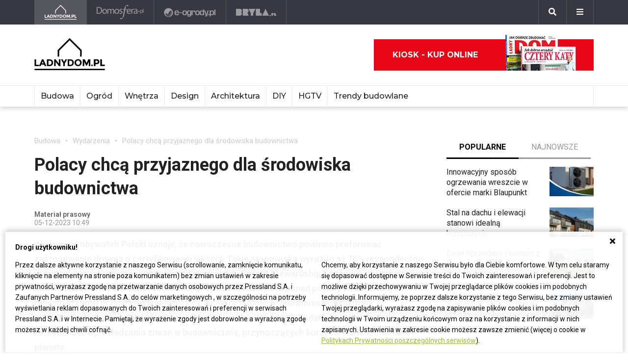

--- FILE ---
content_type: text/html; charset=UTF-8
request_url: https://ladnydom.pl/polacy-chca-przyjaznego-dla-srodowiska-budownictwa
body_size: 24085
content:
<!DOCTYPE html><html lang="pl"><head><meta charset="utf-8"><meta http-equiv="X-UA-Compatible" content="IE-edge"><meta name="viewport" content="width=device-width, initial-scale=1.0"><meta property="fb:app_id" content="371275903525743" /><title>Polacy chcą przyjaznego dla środowiska budownictwa - Ładny Dom - Wydarzenia</title><meta name="description" content="Większość obywateli Polski uznaje, że nowoczesne budownictwo powinno preferować zastosowanie drewna o certyfikowanej jakości. Takie stanowisko wyraziło aż 76%…"><meta property="og:url" content="https://ladnydom.pl/polacy-chca-przyjaznego-dla-srodowiska-budownictwa"><meta property="og:title" content="Polacy chcą przyjaznego dla środowiska budownictwa - Ładny Dom - Wydarzenia"><meta property="og:description" content="Większość obywateli Polski uznaje, że nowoczesne budownictwo powinno preferować zastosowanie drewna o certyfikowanej jakości. Takie stanowisko wyraziło aż 76%…"><meta property="og:type" content="website"><meta name="twitter:card" content="" /><meta name="twitter:site" content="" /><meta name="twitter:creator" content="" /><meta name="twitter:title" content="Polacy chcą przyjaznego dla środowiska budownictwa - Ładny Dom - Wydarzenia" /><meta name="twitter:description" content="Wszystko co musisz wiedzieć o budownictwie i ogrodnictwie. Projekty domów, porady związane z remontem i ogrodem, a także informacje o kredytach, umowach i nie tylko." /><meta property="og:image" content="https://s3.eu-central-1.amazonaws.com/pressland-cms/cache/metatags_image/rc/budownictwocertyfikowane-04.jpeg"><meta property="og:image:alt" content="Budownictwo certyfikowane"><meta property="og:image:width" content="1080"><meta property="og:image:height" content="1080"><meta property="og:image:secure_url" content="https://s3.eu-central-1.amazonaws.com/pressland-cms/cache/metatags_image/rc/budownictwocertyfikowane-04.jpeg" /><meta name="twitter:image" content="https://s3.eu-central-1.amazonaws.com/pressland-cms/cache/metatags_image/rc/budownictwocertyfikowane-04.jpeg" /><link rel="canonical" href="https://ladnydom.pl/polacy-chca-przyjaznego-dla-srodowiska-budownictwa" /><link rel="amphtml" href="https://ladnydom.pl/polacy-chca-przyjaznego-dla-srodowiska-budownictwa/amp"><link rel="apple-touch-icon" sizes="180x180" href="/assets/favicons/ladnydom/apple-touch-icon.99cd65e1.png"><link rel="icon" type="image/png" sizes="32x32" href="/assets/favicons/ladnydom/favicon-32x32.c1e23b88.png"><link rel="icon" type="image/png" sizes="16x16" href="/assets/favicons/ladnydom/favicon-16x16.772157e9.png"><link rel="manifest" href="/assets/favicons/ladnydom/site.b9aa277f.webmanifest"><link rel="mask-icon" href="/assets/favicons/ladnydom/safari-pinned-tab.611d86a3.svg" color="#ffffff"><meta name="msapplication-TileColor" content="#ffffff"><meta name="theme-color" content="#ffffff"><link rel="stylesheet" href="/assets/0.8b61cff0.css"><link rel="stylesheet" href="/assets/app.08e73dd1.css"><script>      window.fbAsyncInit = function() {        FB.init({          appId : '371275903525743',          autoLogAppEvents : true,          xfbml : true,          version : 'v3.3'        });      };    </script><script>  (function(w,d,s,l,i){w[l]=w[l]||[];w[l].push({'gtm.start':  new Date().getTime(),event:'gtm.js'});var f=d.getElementsByTagName(s)[0],  j=d.createElement(s),dl=l!='dataLayer'?'&l='+l:'';j.async=true;j.src=  'https://www.googletagmanager.com/gtm.js?id='+i+dl;f.parentNode.insertBefore(j,f);  })(window,document,'script','dataLayer','GTM-KVGRQXX');</script><script defer src="https://connect.facebook.net/en_US/sdk.js"></script><script defer src="https://securepubads.g.doubleclick.net/tag/js/gpt.js"></script><script>        var googletag = googletag || {};        googletag.cmd = googletag.cmd || [];      </script><script defer src="https://pagead2.googlesyndication.com/pagead/js/adsbygoogle.js"></script><script>(adsbygoogle = window.adsbygoogle || []).push({google_ad_client: "ca-pub-3021078854005603",enable_page_level_ads: true});</script><script>    googletag.cmd.push(function () {                        googletag.defineSlot('/52555387,22434698110/ladnydom.pl_topboard_article', [[970,250], [970,90], [750,200], [728,90]], 'div-gpt-ad-ladnydom.pl_topboard_article').addService(googletag.pubads());          googletag.defineSlot('/52555387,22434698110/ladnydom.pl_halfpage_article', [[300,600], [160,600]], 'div-gpt-ad-ladnydom.pl_halfpage_article').addService(googletag.pubads());          googletag.defineSlot('/52555387,22434698110/ladnydom.pl_mainboard_article', [[970,250], [970,90], [750,200], [728,90]], 'div-gpt-ad-ladnydom.pl_mainboard_article').addService(googletag.pubads());          googletag.defineSlot('/52555387,22434698110/ladnydom.pl_halfpage_1_article', [[300,600], [160,600]], 'div-gpt-ad-ladnydom.pl_halfpage_1_article').addService(googletag.pubads());          googletag.defineSlot('/52555387,22434698110/ladnydom.pl_contentboard_article', [[336,280], [300,250]], 'div-gpt-ad-ladnydom.pl_contentboard_article').addService(googletag.pubads());          googletag.defineSlot('/52555387,22434698110/ladnydom.pl_mainboard_1_article', [[750,300], [750,200], [728,90]], 'div-gpt-ad-ladnydom.pl_mainboard_1_article').addService(googletag.pubads());          googletag.defineSlot('/52555387,22434698110/ladnydom.pl_rectangle_article', [[300,250]], 'div-gpt-ad-ladnydom.pl_rectangle_article').addService(googletag.pubads());          googletag.defineSlot('/52555387,22434698110/ladnydom.pl_footboard_article', [[970,250], [970,90], [750,200], [750,300], [728,90]], 'div-gpt-ad-ladnydom.pl_footboard_article').addService(googletag.pubads());          googletag.defineSlot('/52555387,22434698110/ladnydom.pl_footboard_1_article', [[970,250], [970,90], [750,200], [750,300], [728,90]], 'div-gpt-ad-ladnydom.pl_footboard_1_article').addService(googletag.pubads());                              var _YB = _YB ||{        bm: function() {return (Math.random() >= 0.1 ? '1' : '0');},        ab: function () {return (_YB.dool ? 'b' : 'a' + Math.floor(Math.random() * 10));},        dc: function () {return (_YB.dool ? 'd' : 'c' + Math.floor(Math.random() * 20));},        mx: function () {return (!_YB.dool ? 'x' : 'm' + Math.floor(Math.random() * 180));},        tt: function () {return ('tt' + Math.floor(Math.random() * 10));},        dool: Math.random() >= 0.1      };      var _yt = new Date(), yb_th = _yt.getUTCHours() - 8, yb_tm = _yt.getUTCMinutes(), yb_wd = _yt.getUTCDay();      if (yb_th < 0) {yb_th = 24 + yb_th;yb_wd -= 1;};      if (yb_wd < 0) {yb_wd = 7 + yb_wd};      googletag.pubads().setTargeting('yb_bm', _YB.bm());      googletag.pubads().getSlots().forEach(function(slot){slot.setTargeting('yb_ab', _YB.ab());});      googletag.pubads().getSlots().forEach(function(slot){slot.setTargeting('yb_dc', _YB.dc());});      googletag.pubads().getSlots().forEach(function(slot){slot.setTargeting('yb_mx', _YB.mx());});      googletag.pubads().getSlots().forEach(function(slot){slot.setTargeting('yb_tt', _YB.tt());});      googletag.pubads().getSlots().forEach(function(slot){slot.setTargeting('yb_ff', '' + Math.round(Math.random()));});      googletag.pubads().getSlots().forEach(function(slot){slot.setTargeting('yb_th', yb_th.toString());});      googletag.pubads().getSlots().forEach(function(slot){slot.setTargeting('yb_tm', yb_tm.toString());});      googletag.pubads().getSlots().forEach(function(slot){slot.setTargeting('yb_wd', yb_wd.toString());});      googletag.pubads().enableSingleRequest();      googletag.pubads().collapseEmptyDivs(true);      googletag.enableServices();  document.addEventListener('DOMContentLoaded', function() {    if (window.googletag && googletag.apiReady) {      googletag.cmd.push(function() {        var slotsMap = googletag.pubads().getSlotIdMap();                document.querySelectorAll('[gpt-source]').forEach(function(el) {          var gptId = el.id;          var gptSource = el.attributes['gpt-source'].value;          let gptSizes = [];          Object.keys(slotsMap).forEach((key) => {            if (0 === key.indexOf(gptSource)) {              slotsMap[key].getSizes().forEach((size) => {                gptSizes.push([size.getWidth(), size.getHeight()]);              });              return;            }          });          var slot = googletag            .defineSlot(gptSource, gptSizes, gptId)            .addService(googletag.pubads())          ;          googletag.display(gptId);          googletag.pubads().refresh([slot]);        });      });    }  });});    var gptAdSlotsFB = [];    window.googletag = window.googletag || {      cmd: []    };    googletag.cmd.push(function () {      var mapAdsLadnydomHalfpageRight = googletag.sizeMapping().      addSize([0, 0], [300, 600]).      build();      gptAdSlotsFB[0] = googletag.defineSlot('/21839589618/Ladnydom_Halfpage_300', [300, 600], 'ladnydom-halfpage-right-lg-main')        .defineSizeMapping(mapAdsLadnydomHalfpageRight)        .setCollapseEmptyDiv(true)        .addService(googletag.pubads());      googletag.pubads().enableSingleRequest();      googletag.pubads().collapseEmptyDivs();      googletag.enableServices();    });  </script><script type="application/ld+json">{"itemListElement":[{"position":2,"item":{"@id":"https:\/\/ladnydom.pl\/budowa\/0,154828.html","@type":"WebSite","name":"Wydarzenia"},"@type":"ListItem"},{"position":1,"item":{"@id":"https:\/\/ladnydom.pl\/budowa\/0,0.html","@type":"WebSite","name":"Budowa"},"@type":"ListItem"}],"@context":"http:\/\/schema.org","@type":"BreadcrumbList"}</script><script type="application/ld+json">{"mainEntityOfPage":{"url":"https:\/\/ladnydom.pl\/polacy-chca-przyjaznego-dla-srodowiska-budownictwa","@type":"WebPage"},"articleBody":null,"headline":"Polacy chc\u0105 przyjaznego dla \u015brodowiska budownictwa","datePublished":"2023-12-05T10:49:00+01:00","dateModified":"2023-12-05T11:15:14+01:00","articleSection":"Wydarzenia","description":"Wi\u0119kszo\u015b\u0107 obywateli Polski uznaje, \u017ce nowoczesne budownictwo powinno preferowa\u0107 zastosowanie drewna o certyfikowanej jako\u015bci. Takie stanowisko wyrazi\u0142o a\u017c 76% respondent\u00f3w w ramach przeprowadzonego badania* na zlecenie Forest Stewardship Council\u00ae \u2013 organizacji, kt\u00f3ra ustala normy dla odpowiedzialnej gospodarki le\u015bnej. Dla ponad po\u0142owy ankietowanych drewno stanowi przysz\u0142o\u015b\u0107 budownictwa, a sektor budowlany powinien poszukiwa\u0107 alternatywnych, odnawialnych materia\u0142\u00f3w zamiast betonu i stali. Badanie potwierdza konieczno\u015b\u0107 wprowadzania zmian w budownictwie, przynosz\u0105cych korzy\u015bci dla ludzi, klimatu i planety.","publisher":{"@type":"Organization","name":"ladnydom.pl","logo":{"url":"\/assets\/images\/components\/main-bar\/logo-ladnydom.e6c711d9.png","name":null,"width":null,"height":null,"datePublished":null,"@type":"ImageObject"}},"author":{"url":null,"email":null,"name":"Materia\u0142 prasowy","@type":"Person"},"@context":"http:\/\/schema.org","@type":"Article","name":"Polacy chc\u0105 przyjaznego dla \u015brodowiska budownictwa","image":[{"url":"https:\/\/s3.eu-central-1.amazonaws.com\/pressland-cms\/cache\/article_show_cover_16_9\/rc\/budownictwocertyfikowane-04.jpeg","name":"Budownictwo certyfikowane","width":1200,"height":675,"datePublished":"2023-12-05T10:49:00+01:00","@type":"ImageObject"},{"url":"https:\/\/s3.eu-central-1.amazonaws.com\/pressland-cms\/cache\/article_show_cover_4_3\/rc\/budownictwocertyfikowane-04.jpeg","name":"Budownictwo certyfikowane","width":1200,"height":900,"datePublished":"2023-12-05T10:49:00+01:00","@type":"ImageObject"},{"url":"https:\/\/s3.eu-central-1.amazonaws.com\/pressland-cms\/cache\/article_show_cover_1_1\/rc\/budownictwocertyfikowane-04.jpeg","name":"Budownictwo certyfikowane","width":1200,"height":1200,"datePublished":"2023-12-05T10:49:00+01:00","@type":"ImageObject"}]}</script></head><body class="theme-ladnydom"><noscript><iframe src="https://www.googletagmanager.com/ns.html?id=GTM-KVGRQXX" height="0" width="0" style="display:none;visibility:hidden"></iframe></noscript><header class="main-bar" id="js-main-bar"><nav class="container"><ul class="main-bar__list"><li class="main-bar__item main-bar__item--current"><a class="main-bar__item-btn" href="https://ladnydom.pl" aria-label="Ladnydom.pl"><img class="main-bar__item-img" src="/assets/images/components/main-bar/logo-ladnydom.e6c711d9.png" alt="Ladnydom.pl"></a></li><li class="main-bar__item "><a class="main-bar__item-btn" href="https://ladnydom.pl/wnetrza" aria-label="Domosfera"><img class="main-bar__item-img" src="/assets/images/components/main-bar/logo-domosfera.b7c25d21.png" alt="Domosfera"></a></li><li class="main-bar__item "><a class="main-bar__item-btn" href="https://ladnydom.pl/Ogrody" aria-label="e-ogrody.pl"><img class="main-bar__item-img" src="/assets/images/components/main-bar/logo-eogrody.4493b5bc.png" alt="e-ogrody.pl"></a></li><li class="main-bar__item "><a class="main-bar__item-btn" href="https://www.bryla.pl" aria-label="Bryła"><img class="main-bar__item-img" src="/assets/images/components/main-bar/logo-bryla.e6fe9dcf.png" alt="Bryła"></a></li></ul><div class="main-bar__btns"><div class="main-bar__btn-wrapper"><button class="main-bar__btn main-bar__btn--search" id="js-main-bar-search-button" aria-label="Szukaj"><i class="fas fa-search"></i></button><div class="main-bar__search" id="js-main-bar-search-area"><form class="main-bar__search-wrapp" action="/szukaj" method="post"><input class="main-bar__search-input" type="text" id="js-main-bar-search-input" name="phrase" required value=""><input class="btn btn--primary" type="submit" value="Szukaj"></form></div></div><div class="main-bar__btn-wrapper"><button class="main-bar__btn" id="js-menu-button" aria-label="Menu"><i class="fas fa-bars"></i></button><div class="main-bar__links" id="js-main-bar-links"><ul class="main-bar__links-list"><li class="main-bar__links-item main-bar__links-item--primary">Ogród, balkon i taras</li><li class="main-bar__links-item"><a href="https://ladnydom.pl/LadnyDom/0,152941.html?tag=Balkon#TRNavPoz">Balkon</a></li><li class="main-bar__links-item"><a href="https://ladnydom.pl/LadnyDom/0,152941.html?tag=Balkon#TRNavPoz">Altana</a></li><li class="main-bar__links-item"><a href="https://ladnydom.pl/LadnyDom/0,152941.html?tag=Kompozycje+kwiatowe#TRNavPoz">Kompozycje kwiatowe</a></li><li class="main-bar__links-item"><a href="https://ladnydom.pl/Ogrody/0,162392.html#TRNavPoz">Ogródek ziołowy</a></li><li class="main-bar__links-item"><a href="https://ladnydom.pl/LadnyDom/0,152941.html?tag=rosliny+doniczkowe#TRNavPoz">Rośliny doniczkowe</a></li><li class="main-bar__links-item"><a href="https://ladnydom.pl/LadnyDom/0,152941.html?tag=Meble+ogrodowe#TRNavPoz">Meble ogrodowe</a></li><li class="main-bar__links-item"><a href="https://ladnydom.pl/Ogrody/0,162369.html#TRNavPoz">Choroby roślin</a></li><li class="main-bar__links-item"><a href="https://ladnydom.pl/Ogrody/0,162351.html#TRNavPoz">Cięcie i przycinanie roślin</a></li><li class="main-bar__links-item"><a href="https://ladnydom.pl/LadnyDom/0,152941.html?tag=skrzynki+na+kwiaty#TRNavPoz">Skrzynki na kwiaty</a></li><li class="main-bar__links-item"><a href="https://ladnydom.pl/Ogrody/0,162371.html#TRNavPoz">Chwasty</a></li><li class="main-bar__links-item"><a href="https://ladnydom.pl/LadnyDom/0,152941.html?tag=drzewa+ozdobne#TRNavPoz">Drzewa ozdobne</a></li><li class="main-bar__links-item"><a href="https://ladnydom.pl/Ogrody/0,162352.html#TRNavPoz">Podlewanie i nawożenie</a></li><li class="main-bar__links-item"><a href="https://ladnydom.pl/Ogrody/0,162390.html#TRNavPoz">Oczko wodne</a></li><li class="main-bar__links-item"><a href="https://ladnydom.pl/Ogrody/0,162377.html#TRNavPoz">Ogród japoński</a></li><li class="main-bar__links-item"><a href="https://ladnydom.pl/Ogrody/0,162389.html#TRNavPoz">Ogród wiejski</a></li><li class="main-bar__links-item"><a href="https://ladnydom.pl/Ogrody/0,162350.html#TRNavPoz">Przesadzanie roślin</a></li><li class="main-bar__links-item"><a href="https://ladnydom.pl/LadnyDom/0,152941.html?tag=kwiaty+wiosenne#TRNavPoz">Kwiaty wiosenne</a></li></ul><ul class="main-bar__links-list"><li class="main-bar__links-item main-bar__links-item--primary">Budowa domu</li><li class="main-bar__links-item"><a href="https://ladnydom.pl/budowa/1,106578,15482726,Domowa_instalacja_elektryczna.html#TRNavPoz">Instalacje elektryczne</a></li><li class="main-bar__links-item"><a href="https://ladnydom.pl/budowa/0,161891.html#TRNavPoz">Podłoga i schody</a></li><li class="main-bar__links-item"><a href="https://ladnydom.pl/LadnyDom/0,152941.html?tag=sufit+podwieszany#TRNavPoz">Sufit podwieszany</a></li><li class="main-bar__links-item"><a href="https://ladnydom.pl/LadnyDom/0,152941.html?tag=kominki#TRNavPoz">Kominki</a></li><li class="main-bar__links-item"><a href="https://ladnydom.pl/LadnyDom/0,152941.html?tag=balkony#TRNavPoz">Balkon</a></li></ul><ul class="main-bar__links-list"><li class="main-bar__links-item main-bar__links-item--primary">Musisz wiedzieć przed budową</li><li class="main-bar__links-item"><a href="https://ladnydom.pl/budowa/0,162050.html#TRNavPoz">Wzory umów</a></li><li class="main-bar__links-item"><a href="https://ladnydom.pl/LadnyDom/0,152941.html?tag=dom+z+cegly#TRNavPoz">Dom z cegły</a></li><li class="main-bar__links-item"><a href="https://ladnydom.pl/budowa/0,160651.html#TRNavPoz">Dom z bali</a></li><li class="main-bar__links-item"><a href="https://ladnydom.pl/LadnyDom/0,152941.html?tag=dom+na+wsi#TRNavPoz">Dom na wsi</a></li><li class="main-bar__links-item"><a href="https://ladnydom.pl/budowa/0,160373.html#TRNavPoz">Dom z drewna</a></li><li class="main-bar__links-item"><a href="http://czterykaty.pl/czterykaty/0,167930.html?tag=baterie+lazienkowe#TRNavPoz">Baterie łazienkowe</a></li><li class="main-bar__links-item"><a href="https://ladnydom.pl/budowa/0,160652.html#TRNavPoz">Domy letniskowe</a></li><li class="main-bar__links-item"><a href="https://ladnydom.pl/budowa/0,160654.html#TRNavPoz">Domy prefabrykowane</a></li></ul><ul class="main-bar__links-list"><li class="main-bar__links-item main-bar__links-item--primary">Materiały budowlane</li><li class="main-bar__links-item"><a href="https://ladnydom.pl/budowa/56,161875,21233541,sucha-zabudowa-najczesciej-popelniane-bledy.html#TRNavPoz">Tynk i sucha zabudowa</a></li><li class="main-bar__links-item"><a href="https://ladnydom.pl/budowa/1,161889,2875702.html#TRNavPoz">Płyty Gipsowe</a></li></ul><ul class="main-bar__links-list"><li class="main-bar__links-item main-bar__links-item--primary">Wnętrza</li><li class="main-bar__links-item"><a href="https://ladnydom.pl/LadnyDom/0,152941.html?tag=DIY#TRNavPoz">DIY</a></li><li class="main-bar__links-item"><a href="https://ladnydom.pl/LadnyDom/0,152941.html?tag=aneksy+kuchenne#TRNavPoz">Aneksy kuchenne</a></li><li class="main-bar__links-item"><a href="https://ladnydom.pl/czterykaty/0,57592.html#TRNavPoz">Aranżacje wnętrz</a></li><li class="main-bar__links-item"><a href="https://ladnydom.pl/LadnyDom/0,152941.html?tag=urzadzanie+wnetrz#TRNavPoz">Urządzanie wnętrz</a></li><li class="main-bar__links-item"><a href="https://ladnydom.pl/czterykaty/0,162620.html#TRNavPoz">Aranżacje Sypialni</a></li></ul><ul class="main-bar__links-list"><li class="main-bar__links-item main-bar__links-item--primary">Wyposażenie</li><li class="main-bar__links-item"><a href="https://ladnydom.pl/LadnyDom/0,152941.html?tag=porcelana#TRNavPoz">Porcelana</a></li><li class="main-bar__links-item"><a href="https://ladnydom.pl/LadnyDom/0,152941.html?tag=akcesoria+kuchenne#TRNavPoz">Garnki</a></li><li class="main-bar__links-item"><a href="https://ladnydom.pl/LadnyDom/0,152941.html?tag=zmywarki#TRNavPoz">Zmywarki</a></li><li class="main-bar__links-item"><a href="https://ladnydom.pl/LadnyDom/0,152941.html?tag=meble+wypoczynkowe#TRNavPoz">Komplety Wpoczynkowe</a></li><li class="main-bar__links-item"><a href="https://ladnydom.pl/wnetrza/1,57595,5496707,plyta-indukcyjna-plusy-i-minusy.html#TRNavPoz">Płyta Indukcyjna</a></li><li class="main-bar__links-item"><a href="https://ladnydom.pl/LadnyDom/0,152941.html?tag=odkurzacze#TRNavPoz">Odkurzacz</a></li><li class="main-bar__links-item"><a href="https://ladnydom.pl/LadnyDom/0,152941.html?tag=RTV#TRNavPoz">RTV</a></li><li class="main-bar__links-item"><a href="https://ladnydom.pl/LadnyDom/0,152941.html?tag=pralki#TRNavPoz">Pralki</a></li><li class="main-bar__links-item"><a href="https://ladnydom.pl/LadnyDom/0,152941.html?tag=lampy#TRNavPoz">Lampy</a></li><li class="main-bar__links-item"><a href="https://ladnydom.pl/LadnyDom/0,152941.html?tag=AGD#TRNavPoz">AGD</a></li></ul><ul class="main-bar__links-list"><li class="main-bar__links-item main-bar__links-item--primary">Wykończenie wnętrz</li><li class="main-bar__links-item"><a href="https://ladnydom.pl/LadnyDom/0,152941.html?tag=dywany#TRNavPoz">Dywany</a></li><li class="main-bar__links-item"><a href="https://ladnydom.pl/budowa/0,161851.html#TRNavPoz">Drzwi</a></li><li class="main-bar__links-item"><a href="https://ladnydom.pl/LadnyDom/0,152941.html?tag=tkaniny#TRNavPoz">Tkaniny</a></li><li class="main-bar__links-item"><a href="https://ladnydom.pl/LadnyDom/0,152941.html?tag=firany#TRNavPoz">Firany</a></li><li class="main-bar__links-item"><a href="https://ladnydom.pl/budowa/0,106574.html#TRNavPoz">Stropy i Schody</a></li><li class="main-bar__links-item"><a href="http://czterykaty.pl/czterykaty/0,167930.html?tag=stolik+kawowy#TRNavPoz">Stolik Kawowy</a></li><li class="main-bar__links-item"><a href="https://ladnydom.pl/LadnyDom/0,152941.html?tag=tapety#TRNavPoz">Tapety</a></li><li class="main-bar__links-item"><a href="https://ladnydom.pl/LadnyDom/0,152941.html?tag=glazura#TRNavPoz">Glazura</a></li><li class="main-bar__links-item"><a href="https://ladnydom.pl/wnetrza/7,139047,22111121,wielki-powrot-malych-plytek-mozaiki-znow-sa-modne.html#TRNavPoz">Mozaika</a></li></ul><ul class="main-bar__links-list"><li class="main-bar__links-item main-bar__links-item--primary">Meble</li><li class="main-bar__links-item"><a href="https://ladnydom.pl/LadnyDom/0,152941.html?tag=narozniki#TRNavPoz">Narożniki</a></li><li class="main-bar__links-item"><a href="https://ladnydom.pl/LadnyDom/0,152941.html?tag=szafy#TRNavPoz">Szafy</a></li><li class="main-bar__links-item"><a href="https://ladnydom.pl/LadnyDom/0,152941.html?tag=kanapy#TRNavPoz">Kanapy</a></li><li class="main-bar__links-item"><a href="https://ladnydom.pl/LadnyDom/0,152941.html?tag=sofa#TRNavPoz">Sofy</a></li><li class="main-bar__links-item"><a href="https://ladnydom.pl/LadnyDom/0,152941.html?tag=meble+kuchenne#TRNavPoz">Szafki Kuchenne</a></li><li class="main-bar__links-item"><a href="https://ladnydom.pl/LadnyDom/0,152941.html?tag=stolik+kawowy#TRNavPoz">Stolik Kawowy</a></li><li class="main-bar__links-item"><a href="https://ladnydom.pl/LadnyDom/0,152941.html?tag=komody#TRNavPoz">Komody</a></li><li class="main-bar__links-item"><a href="https://ladnydom.pl/LadnyDom/0,152941.html?tag=szafki+pod+telewizor#TRNavPoz">Szafki pod telewizor</a></li><li class="main-bar__links-item"><a href="https://ladnydom.pl/LadnyDom/0,152941.html?tag=meble#TRNavPoz">Meble do salonu</a></li><li class="main-bar__links-item"><a href="https://ladnydom.pl/LadnyDom/0,152941.html?tag=meble+z+palet#TRNavPoz">Meble z palet</a></li></ul><ul class="main-bar__links-list"><li class="main-bar__links-item main-bar__links-item--primary">Design</li><li class="main-bar__links-item"><a href="https://ladnydom.pl/LadnyDom/0,152941.html?tag=styl+loftowy#TRNavPoz">Styl loftowy</a></li><li class="main-bar__links-item"><a href="https://ladnydom.pl/LadnyDom/0,152941.html?tag=styl+marynistyczny#TRNavPoz">Styl marynistyczny</a></li><li class="main-bar__links-item"><a href="https://ladnydom.pl/LadnyDom/0,152941.html?tag=styl+prowansalski#TRNavPoz">Styl prowansalski</a></li><li class="main-bar__links-item"><a href="https://ladnydom.pl/LadnyDom/0,152941.html?tag=styl+industrialny#TRNavPoz">Styl industrialny</a></li><li class="main-bar__links-item"><a href="https://ladnydom.pl/LadnyDom/0,152941.html?tag=styl+skandynawski#TRNavPoz">Styl skandynawski</a></li><li class="main-bar__links-item"><a href="https://ladnydom.pl/czterykaty/0,162404.html#TRNavPoz">Kawalerka</a></li><li class="main-bar__links-item"><a href="https://ladnydom.pl/LadnyDom/0,152941.html?tag=recykling#TRNavPoz">Recykling</a></li><li class="main-bar__links-item"><a href="https://ladnydom.pl/LadnyDom/0,152941.html?tag=wzornictwo#TRNavPoz">Wzornictwo</a></li><li class="main-bar__links-item"><a href="https://ladnydom.pl/LadnyDom/0,152941.html?tag=galeria#TRNavPoz">Galeria Domów</a></li><li class="main-bar__links-item"><a href="https://ladnydom.pl/LadnyDom/0,152941.html?tag=lofty#TRNavPoz">Lofty</a></li><li class="main-bar__links-item"><a href="https://ladnydom.pl/LadnyDom/0,152941.html?tag=polska+architektura#TRNavPoz">Polski Projekt</a></li></ul><ul class="main-bar__links-list"><li class="main-bar__links-item main-bar__links-item--primary">Ogród</li><li class="main-bar__links-item"><a href="https://ladnydom.pl/Ogrody/0,162370.html#TRNavPoz">Szkodniki</a></li><li class="main-bar__links-item"><a href="https://ladnydom.pl/Ogrody/0,162391.html#TRNavPoz">Owoce i Warzywa</a></li><li class="main-bar__links-item"><a href="https://ladnydom.pl/Ogrody/56,113395,19495446,czym-karmic-mieszkajace-w-miescie-ptaki-by-im-nie-zaszkodzic.html#TRNavPoz">Czym karmić ptaki</a></li><li class="main-bar__links-item"><a href="https://ladnydom.pl/LadnyDom/0,152941.html?tag=grzyby#TRNavPoz">Grzyby</a></li><li class="main-bar__links-item"><a href="https://web.archive.org/web/20190128120521/https://ladnydom.pl/Ogrody/encyklopedia_roslin/p/Katalpa/165000475#TRNavPoz#TRNavPoz">Katalpa</a></li><li class="main-bar__links-item"><a href="https://ladnydom.pl/Ogrody/encyklopedia_roslin/p/Przebiśnieg/161609559#TRNavPoz">Przebiśnieg</a></li><li class="main-bar__links-item"><a href="https://ladnydom.pl/Ogrody/encyklopedia_roslin/p/Różanecznik/162535027#TRNavPoz">Różanecznik</a></li></ul><ul class="main-bar__links-list"><li class="main-bar__links-item main-bar__links-item--primary">Inspiracje</li><li class="main-bar__links-item"><a href="https://ladnydom.pl/LadnyDom/0,152941.html?tag=dekoracje#TRNavPoz">Dekoracje</a></li><li class="main-bar__links-item"><a href="https://ladnydom.pl/LadnyDom/0,152941.html?tag=vintage#TRNavPoz">Vintage</a></li><li class="main-bar__links-item"><a href="https://ladnydom.pl/LadnyDom/0,152941.html?tag=wystroj+wnetrz#TRNavPoz">Wystrój wnętrz</a></li><li class="main-bar__links-item"><a href="https://ladnydom.pl/LadnyDom/0,152941.html?tag=male+mieszkanie#TRNavPoz">Małe mieszkanie</a></li><li class="main-bar__links-item"><a href="https://ladnydom.pl/LadnyDom/0,152941.html?tag=nowoczesne+wnetrza#TRNavPoz">Nowoczesne wnętrza</a></li><li class="main-bar__links-item"><a href="https://ladnydom.pl/LadnyDom/0,152941.html?tag=akcesoria+kuchenne#TRNavPoz">Akcesoria kuchenne</a></li><li class="main-bar__links-item"><a href="https://ladnydom.pl/LadnyDom/0,152941.html?tag=kino+domowe#TRNavPoz">Kino domowe</a></li></ul><ul class="main-bar__links-list"><li class="main-bar__links-item main-bar__links-item--primary">Remont</li><li class="main-bar__links-item"><a href="https://ladnydom.pl/LadnyDom/0,152941.html?tag=sciany#TRNavPoz">Ściany</a></li><li class="main-bar__links-item"><a href="https://ladnydom.pl/budowa/56,106591,23766294,wymiana-silikonu-w-kabinie-prysznicowej-krok-po-kroku.html#TRNavPoz">Wymiana sylikonu w kabinie</a></li><li class="main-bar__links-item"><a href="https://ladnydom.pl/budowa/1,106591,15151254,Drobne_naprawy__cieknaca_spluczka_w_kompakcie_WC.html#TRNavPoz">Jak naprawić cieknącą spłuczkę</a></li><li class="main-bar__links-item"><a href="https://ladnydom.pl/budowa/1,161891,17704925,Jak_naprawic_fugi_w_gresie_.html#TRNavPoz">Jak naprawić fugi</a></li><li class="main-bar__links-item"><a href="https://ladnydom.pl/LadnyDom/0,152941.html?tag=laczenie+kolorow#TRNavPoz">Łączenie kolorów</a></li><li class="main-bar__links-item"><a href="https://ladnydom.pl/LadnyDom/0,152941.html?tag=tapety#TRNavPoz">Tapety</a></li><li class="main-bar__links-item"><a href="https://ladnydom.pl/LadnyDom/0,152941.html?tag=kolory#TRNavPoz">Paleta kolorów</a></li></ul></div></div></div></nav></header><header class="main-header"><div class="main-header__top-bar"><div class="container"><a class="main-header__logo" href="/"><img class="main-header__img" src="/assets/images/components/main-header/logo-ladnydom.485e49d1.png" alt="Ładny dom" aria-label="Ładny dom"></a><div class="main-header__masthead"></div><div class="main-header__top-bar__buttons"><div class="main-header__magazine"><a class="btn btn--icon" href="https://kiosk.press-land.pl/">Kiosk - kup online<img src="/assets/images/components/main-bar/gazety.855c84e4.png" alt="Kiosk - Ladnydom.pl"></a></div></div></div></div><nav class="main-header__nav" id="js-main-header-nav"><div class="container padd-0"><ul class="main-header__nav-list" id="js-main-header-nav-wrapper"><li   class="main-header__nav-item"><a   class="main-header__nav-link"  title="Budowa"  href="https://ladnydom.pl/budowa/0,0.html"  >Budowa</a><ul class="main-header__nav-submenu"><li   class="main-header__nav-submenu-item"><a   class="main-header__nav-submenu-link"  title="Nowości"  href="https://ladnydom.pl/aktualnosci"  >Nowości</a><ul class="main-header__nav-submenu level-2"><li   class="main-header__nav-submenu-item"><a   class="main-header__nav-submenu-link"  title="Produkty"  href="https://ladnydom.pl/produkty"  >Produkty</a></li><li   class="main-header__nav-submenu-item"><a   class="main-header__nav-submenu-link"  title="Opinie ekspertów"  href="https://ladnydom.pl/budowa/0,109492.html"  >Opinie ekspertów</a></li><li   class="main-header__nav-submenu-item"><a   class="main-header__nav-submenu-link"  title="Materiały partnerów"  href="https://ladnydom.pl/budowa/0,152670.html"  >Materiały partnerów</a></li></ul></li><li   class="main-header__nav-submenu-item"><a   class="main-header__nav-submenu-link"  title="Partnerzy sekcji tematycznych"   >Partnerzy sekcji tematycznych</a><ul class="main-header__nav-submenu level-2"><li   class="main-header__nav-submenu-item"><a   class="main-header__nav-submenu-link"  title="Wiśniwoski"  href="https://ladnydom.pl/partnerzy/wisniowski"  >Wiśniwoski</a></li><li   class="main-header__nav-submenu-item"><a   class="main-header__nav-submenu-link"  title="Fakro"  href="https://ladnydom.pl/partnerzy/fakro"   rel="nofollow">Fakro</a></li><li   class="main-header__nav-submenu-item"><a   class="main-header__nav-submenu-link"  title="Termo Organika"  href="https://ladnydom.pl/partnerzy/termoorganika"   rel="nofollow">Termo Organika</a></li><li   class="main-header__nav-submenu-item"><a   class="main-header__nav-submenu-link"  title="Aluprof"  href="https://ladnydom.pl/partnerzy/aluprof-przestrzen-dla-twojego-rozwoju"   rel="nofollow">Aluprof</a></li><li   class="main-header__nav-submenu-item"><a   class="main-header__nav-submenu-link"  title="Farby Kabe"  href="https://ladnydom.pl/temat-miesiaca/farby-do-wnetrz"  >Farby Kabe</a></li></ul></li><li   class="main-header__nav-submenu-item"><a   class="main-header__nav-submenu-link"  title="Temat miesiąca"   target="_blank"  rel="nofollow">Temat miesiąca</a><ul class="main-header__nav-submenu level-2"><li   class="main-header__nav-submenu-item"><a   class="main-header__nav-submenu-link"  title="URSA Polska"  href="https://ladnydom.pl/temat-miesiaca/ursa"  target="_blank"  rel="nofollow">URSA Polska</a></li><li   class="main-header__nav-submenu-item"><a   class="main-header__nav-submenu-link"  title="Termomodernizacja kluczem do energooszczędności"  href="https://ladnydom.pl/budowa/0,152941.html"  >Termomodernizacja kluczem do energooszczędności</a></li><li   class="main-header__nav-submenu-item"><a   class="main-header__nav-submenu-link"  title="Termomodernizacja"  href="https://termomodernizacja.ladnydom.pl/"   rel="nofollow">Termomodernizacja</a></li><li   class="main-header__nav-submenu-item"><a   class="main-header__nav-submenu-link"  title="Fundamenty"  href="https://ladnydom.pl/temat-miesiaca/fundamenty"  >Fundamenty</a></li><li   class="main-header__nav-submenu-item"><a   class="main-header__nav-submenu-link"  title="Solidne i cieple ściany"  href="https://ladnydom.pl/Solidne-i-cieple-sciany"  >Solidne i cieple ściany</a></li><li   class="main-header__nav-submenu-item"><a   class="main-header__nav-submenu-link"  title="Ogród na balkonie"  href="https://ladnydom.pl/tag/ogrod-na-balkonie"  >Ogród na balkonie</a></li></ul></li><li   class="main-header__nav-submenu-item"><a   class="main-header__nav-submenu-link"  title="Przed budową"  href="https://ladnydom.pl/budowa/0,106566.html"  >Przed budową</a><ul class="main-header__nav-submenu level-2"><li   class="main-header__nav-submenu-item"><a   class="main-header__nav-submenu-link"  title="Projekty"  href="https://ladnydom.pl/budowa/0,106567.html"  >Projekty</a></li><li   class="main-header__nav-submenu-item"><a   class="main-header__nav-submenu-link"  title="Pracownie architektoniczne"  href="https://ladnydom.pl/budowa/0,142578.html"  >Pracownie architektoniczne</a></li><li   class="main-header__nav-submenu-item"><a   class="main-header__nav-submenu-link"  title="Formalności budowlane"  href="https://ladnydom.pl/budowa/0,162010.html"  >Formalności budowlane</a></li><li   class="main-header__nav-submenu-item"><a   class="main-header__nav-submenu-link"  title="Przepisy i finanse"  href="https://ladnydom.pl/budowa/0,106603.html"  >Przepisy i finanse</a></li><li   class="main-header__nav-submenu-item"><a   class="main-header__nav-submenu-link"  title="Przygotowanie do budowy"  href="https://ladnydom.pl/budowa/0,106566.html"  >Przygotowanie do budowy</a></li></ul></li><li   class="main-header__nav-submenu-item"><a   class="main-header__nav-submenu-link"  title="Budowa i remont"  href="https://ladnydom.pl/budowa/0,106570.html"  >Budowa i remont</a><ul class="main-header__nav-submenu level-2"><li   class="main-header__nav-submenu-item"><a   class="main-header__nav-submenu-link"  title="Fundamenty"  href="https://ladnydom.pl/budowa/0,106571.html"  >Fundamenty</a></li><li   class="main-header__nav-submenu-item"><a   class="main-header__nav-submenu-link"  title="Ściany"  href="https://ladnydom.pl/budowa/0,106586.html"  >Ściany</a></li><li   class="main-header__nav-submenu-item"><a   class="main-header__nav-submenu-link"  title="Stropy"  href="https://ladnydom.pl/budowa/0,106574.html"  >Stropy</a></li><li   class="main-header__nav-submenu-item"><a   class="main-header__nav-submenu-link"  title="Dach"  href="https://ladnydom.pl/budowa/0,106573.html"  >Dach</a></li><li   class="main-header__nav-submenu-item"><a   class="main-header__nav-submenu-link"  title="Poddasze"  href="https://ladnydom.pl/budowa/0,161830.html"  >Poddasze</a></li><li   class="main-header__nav-submenu-item"><a   class="main-header__nav-submenu-link"  title="Okna"  href="https://ladnydom.pl/budowa/0,150267.html"  >Okna</a></li><li   class="main-header__nav-submenu-item"><a   class="main-header__nav-submenu-link"  title="Elewacje"  href="https://ladnydom.pl/budowa/0,161872.html"  >Elewacje</a></li><li   class="main-header__nav-submenu-item"><a   class="main-header__nav-submenu-link"  title="Drzwi"  href="https://ladnydom.pl/budowa/0,161851.html"  >Drzwi</a></li><li   class="main-header__nav-submenu-item"><a   class="main-header__nav-submenu-link"  title="Prace remontowe"  href="https://ladnydom.pl/budowa/0,108225.html"  >Prace remontowe</a></li><li   class="main-header__nav-submenu-item"><a   class="main-header__nav-submenu-link"  title="Materiały budowlane"  href="https://ladnydom.pl/budowa/0,107895.html"  >Materiały budowlane</a></li></ul></li><li   class="main-header__nav-submenu-item"><a   class="main-header__nav-submenu-link"  title="Wykończenie domu"  href=""  >Wykończenie domu</a><ul class="main-header__nav-submenu level-2"><li   class="main-header__nav-submenu-item"><a   class="main-header__nav-submenu-link"  title="Kuchnia"  href="https://ladnydom.pl/budowa/0,106590.html"  >Kuchnia</a></li><li   class="main-header__nav-submenu-item"><a   class="main-header__nav-submenu-link"  title="Łazienka"  href="https://ladnydom.pl/budowa/0,106591.html"  >Łazienka</a></li></ul></li><li   class="main-header__nav-submenu-item"><a   class="main-header__nav-submenu-link"  title="Instalacje"   >Instalacje</a><ul class="main-header__nav-submenu level-2"><li   class="main-header__nav-submenu-item"><a   class="main-header__nav-submenu-link"  title="OZE"  href="https://ladnydom.pl/budowa/0,113767.html"  >OZE</a></li><li   class="main-header__nav-submenu-item"><a   class="main-header__nav-submenu-link"  title="Ogrzewanie"  href="https://ladnydom.pl/budowa/0,106579.html"  >Ogrzewanie</a></li><li   class="main-header__nav-submenu-item"><a   class="main-header__nav-submenu-link"  title="Wentylacja i klimatyzacja"  href="https://ladnydom.pl/budowa/0,106582.html"  >Wentylacja i klimatyzacja</a></li><li   class="main-header__nav-submenu-item"><a   class="main-header__nav-submenu-link"  title="Alarm"  href="https://ladnydom.pl/budowa/0,106583.html"  >Alarm</a></li><li   class="main-header__nav-submenu-item"><a   class="main-header__nav-submenu-link"  title="Smart dom"  href="https://ladnydom.pl/budowa/0,160771.html"  >Smart dom</a></li><li   class="main-header__nav-submenu-item"><a   class="main-header__nav-submenu-link"  title="Instalacje elektryczne"  href="https://ladnydom.pl/budowa/0,106578.html"  >Instalacje elektryczne</a></li><li   class="main-header__nav-submenu-item"><a   class="main-header__nav-submenu-link"  title="Instalacje wodno-kanalizacyjne"  href="https://ladnydom.pl/budowa/0,106580.html"  >Instalacje wodno-kanalizacyjne</a></li><li   class="main-header__nav-submenu-item"><a   class="main-header__nav-submenu-link"  title="Izolacje"  href="https://ladnydom.pl/budowa/0,106577.html"  >Izolacje</a></li></ul></li><li   class="main-header__nav-submenu-item"><a   class="main-header__nav-submenu-link"  title="ESG"  href=""  >ESG</a></li><li   class="main-header__nav-submenu-item"><a   class="main-header__nav-submenu-link"  title="Wokół domu"  href="https://wokol-domu.ladnydom.pl/"  >Wokół domu</a><ul class="main-header__nav-submenu level-2"><li   class="main-header__nav-submenu-item"><a   class="main-header__nav-submenu-link"  title="Ogrodzenia"  href="https://ladnydom.pl/budowa/0,106595.html"  >Ogrodzenia</a></li><li   class="main-header__nav-submenu-item"><a   class="main-header__nav-submenu-link"  title="Bramy"  href="https://ladnydom.pl/budowa/0,106598.html"  >Bramy</a></li><li   class="main-header__nav-submenu-item"><a   class="main-header__nav-submenu-link"  title="Taras"  href="https://ladnydom.pl/budowa/0,106597.html"  >Taras</a></li><li   class="main-header__nav-submenu-item"><a   class="main-header__nav-submenu-link"  title="Ogród"  href="https://ladnydom.pl/Ogrody"  >Ogród</a></li></ul></li></ul></li><li   class="main-header__nav-item"><a   class="main-header__nav-link"  title="Ogród"  href="https://ladnydom.pl/Ogrody"  >Ogród</a><ul class="main-header__nav-submenu"><li   class="main-header__nav-submenu-item"><a   class="main-header__nav-submenu-link"  title="Balkon i taras"  href="https://ladnydom.pl/ogrody/0,162396.html"  >Balkon i taras</a></li><li   class="main-header__nav-submenu-item"><a   class="main-header__nav-submenu-link"  title="Rośliny doniczkowe"  href="https://ladnydom.pl/ogrody/0,162397.html"  >Rośliny doniczkowe</a></li><li   class="main-header__nav-submenu-item"><a   class="main-header__nav-submenu-link"  title="Trawnik"  href="https://ladnydom.pl/ogrody/0,162394.html"  >Trawnik</a></li><li   class="main-header__nav-submenu-item"><a   class="main-header__nav-submenu-link"  title="Pielegnacja ogrodu"  href="https://ladnydom.pl/ogrody/0,113393.html"  >Pielegnacja ogrodu</a><ul class="main-header__nav-submenu level-2"><li   class="main-header__nav-submenu-item"><a   class="main-header__nav-submenu-link"  title="Sadzenie roślin"  href="https://ladnydom.pl/ogrody/0,162349.html"  >Sadzenie roślin</a></li><li   class="main-header__nav-submenu-item"><a   class="main-header__nav-submenu-link"  title="Porady ogrodowe"  href="https://ladnydom.pl/ogrody/0,113645.html"  >Porady ogrodowe</a></li><li   class="main-header__nav-submenu-item"><a   class="main-header__nav-submenu-link"  title="Choroby roślin"  href="https://ladnydom.pl/ogrody/0,113394.html"  >Choroby roślin</a></li></ul></li><li   class="main-header__nav-submenu-item"><a   class="main-header__nav-submenu-link"  title="Projektowanie ogrodow"  href="https://ladnydom.pl/ogrody/0,113380.html"  >Projektowanie ogrodow</a><ul class="main-header__nav-submenu level-2"><li   class="main-header__nav-submenu-item"><a   class="main-header__nav-submenu-link"  title="Aranżacje ogrodu"  href="https://ladnydom.pl/ogrody/0,113379.html"  >Aranżacje ogrodu</a></li><li   class="main-header__nav-submenu-item"><a   class="main-header__nav-submenu-link"  title="Ogrody przydomowe"  href="https://ladnydom.pl/ogrody/0,162375.html"  >Ogrody przydomowe</a></li></ul></li><li   class="main-header__nav-submenu-item"><a   class="main-header__nav-submenu-link"  title="Encyklopedia roślin"  href="https://ladnydom.pl/Ogrody/encyklopedia_roslin/i/1"  >Encyklopedia roślin</a></li><li   class="main-header__nav-submenu-item"><a   class="main-header__nav-submenu-link"  title="Zwierzęta"  href="https://ladnydom.pl/ogrody/0,113395.html"  >Zwierzęta</a></li><li   class="main-header__nav-submenu-item"><a   class="main-header__nav-submenu-link"  title="Spoleczność"  href="https://ladnydom.pl/ogrody/0,116527.html"  >Spoleczność</a></li><li   class="main-header__nav-submenu-item"><a   class="main-header__nav-submenu-link"  title="Zielone miasto"  href="https://ladnydom.pl/ogrody/0,133895.html"  >Zielone miasto</a></li></ul></li><li   class="main-header__nav-item"><a   class="main-header__nav-link"  title="Wnętrza"  href="https://ladnydom.pl/wnetrza/0,0.html"  >Wnętrza</a><ul class="main-header__nav-submenu"><li   class="main-header__nav-submenu-item"><a   class="main-header__nav-submenu-link"  title="Aranżacja wnętrz"  href="https://ladnydom.pl/domosfera/0,94387.html"  >Aranżacja wnętrz</a></li><li   class="main-header__nav-submenu-item"><a   class="main-header__nav-submenu-link"  title="Salon"  href="https://ladnydom.pl/domosfera/0,93225.html"  >Salon</a></li><li   class="main-header__nav-submenu-item"><a   class="main-header__nav-submenu-link"  title="Kuchnie"  href="https://ladnydom.pl/domosfera/0,93228.html"  >Kuchnie</a></li><li   class="main-header__nav-submenu-item"><a   class="main-header__nav-submenu-link"  title="Łazienki"  href="https://ladnydom.pl/domosfera/0,93229.html"  >Łazienki</a></li><li   class="main-header__nav-submenu-item"><a   class="main-header__nav-submenu-link"  title="Sypialnia"  href="https://ladnydom.pl/domosfera/0,93226.html"  >Sypialnia</a></li><li   class="main-header__nav-submenu-item"><a   class="main-header__nav-submenu-link"  title="Pokój dziecięcy"  href="https://ladnydom.pl/domosfera/0,93227.html"  >Pokój dziecięcy</a></li><li   class="main-header__nav-submenu-item"><a   class="main-header__nav-submenu-link"  title="Przedpokój"  href="https://ladnydom.pl/domosfera/0,93230.html"  >Przedpokój</a></li><li   class="main-header__nav-submenu-item"><a   class="main-header__nav-submenu-link"  title="Projekty wnętrz"  href="https://ladnydom.pl/projekty-wnetrz"  >Projekty wnętrz</a></li><li   class="main-header__nav-submenu-item"><a   class="main-header__nav-submenu-link"  title="Sponsorowane"  href="https://ladnydom.pl/domosfera/0,153013.html"  >Sponsorowane</a></li><li   class="main-header__nav-submenu-item"><a   class="main-header__nav-submenu-link"  title="Kolory"  href="https://ladnydom.pl/kolory-scian-jak-wplywaja-na-nasze-samopoczucie"  >Kolory</a></li><li   class="main-header__nav-submenu-item"><a   class="main-header__nav-submenu-link"  title="Style wnętrz"  href="https://ladnydom.pl/najpopularniejsze-style-wnetrz-czym-sie-charakteryzuja"  >Style wnętrz</a></li></ul></li><li   class="main-header__nav-item"><a   class="main-header__nav-link"  title="Design"  href="https://ladnydom.pl/wnetrza/0,0.html"  >Design</a><ul class="main-header__nav-submenu"><li   class="main-header__nav-submenu-item"><a   class="main-header__nav-submenu-link"  title="Partnerzy sekcji tematycznych"   >Partnerzy sekcji tematycznych</a><ul class="main-header__nav-submenu level-2"><li   class="main-header__nav-submenu-item"><a   class="main-header__nav-submenu-link"  title="Ferro dla łazienek"  href="https://ladnydom.pl/partnerzy/ferro"   rel="nofollow">Ferro dla łazienek</a></li><li   class="main-header__nav-submenu-item"><a   class="main-header__nav-submenu-link"  title="Ferro dla kuchni"  href="https://ladnydom.pl/partnerzy/ferro"   rel="nofollow">Ferro dla kuchni</a></li></ul></li><li   class="main-header__nav-submenu-item"><a   class="main-header__nav-submenu-link"  title="Miejsca"  href="https://ladnydom.pl/domosfera/0,94048.html"  >Miejsca</a></li><li   class="main-header__nav-submenu-item"><a   class="main-header__nav-submenu-link"  title="Zakupy"  href="https://ladnydom.pl/domosfera/0,105941.html"  >Zakupy</a></li><li   class="main-header__nav-submenu-item"><a   class="main-header__nav-submenu-link"  title="Lifestyle"  href="https://ladnydom.pl/domosfera/0,124115.html"  >Lifestyle</a></li><li   class="main-header__nav-submenu-item"><a   class="main-header__nav-submenu-link"  title="Design"  href="https://ladnydom.pl/domosfera/0,101999.html"  >Design</a></li><li   class="main-header__nav-submenu-item"><a   class="main-header__nav-submenu-link"  title="Projekty"  href="https://ladnydom.pl/domosfera/0,93231.html"  >Projekty</a></li><li   class="main-header__nav-submenu-item"><a   class="main-header__nav-submenu-link"  title="Polski design"  href="https://ladnydom.pl/domosfera/0,145168.html"  >Polski design</a></li><li   class="main-header__nav-submenu-item"><a   class="main-header__nav-submenu-link"  title="Nowości produktowe"  href="https://ladnydom.pl/domosfera/0,93233.html"  >Nowości produktowe</a></li><li   class="main-header__nav-submenu-item"><a   class="main-header__nav-submenu-link"  title="Newsy"  href="https://ladnydom.pl/domosfera/0,145504.html"  >Newsy</a></li></ul></li><li   class="main-header__nav-item"><a   class="main-header__nav-link"  title="Architektura"  href="https://www.bryla.pl/bryla/0,0.html"  >Architektura</a></li><li   class="main-header__nav-item"><a   class="main-header__nav-link"  title="DIY"  href="https://ladnydom.pl/diy"  >DIY</a></li><li   class="main-header__nav-item"><a   class="main-header__nav-link"  title="HGTV"  href="https://ladnydom.pl/strefa-hgtv-w-czterech-katach"  >HGTV</a></li><li   class="main-header__nav-item"><a   class="main-header__nav-link"  title="Trendy budowlane"  href="https://ladnydom.pl/budowa/0,123934.html"  >Trendy budowlane</a></li></ul><div class="main-header__nav-mobile"><header class="main-header__nav-mobile-header">Serwisy</header><ul class="main-header__nav-list"><li class="main-header__nav-item"><a class="main-header__nav-link main-header__nav-link--bold" href="https://ladnydom.pl">Ładny dom</a></li><li class="main-header__nav-item"><a class="main-header__nav-link main-header__nav-link--bold" href="https://ladnydom.pl/wnetrza">Domosfera</a></li><li class="main-header__nav-item"><a class="main-header__nav-link main-header__nav-link--bold" href="https://ladnydom.pl/Ogrody">e-Ogrody</a></li><li class="main-header__nav-item"><a class="main-header__nav-link main-header__nav-link--bold" href="https://www.bryla.pl">Bryła</a></li></ul></div></div></nav><div class="main-header__magazine mobile"><a class="btn btn--icon" href="https://kiosk.press-land.pl/">Kiosk - kup online<img src="/assets/images/components/main-bar/gazety.855c84e4.png" alt="Kiosk - Ladnydom.pl"></a></div></header><div id="fancy-wideboard-top"></div><article><div class="container padd-top padd-bottom"><section class="main-content"><article class="articleItem"><ul class="articleItem__breadcrumbs"><li><a href="https://ladnydom.pl/budowa/0,0.html">Budowa</a></li><li><a href="https://ladnydom.pl/budowa/0,154828.html">Wydarzenia</a></li><li><a>Polacy chcą przyjaznego dla środowiska budownictwa</a></li></ul><h1 class="articleItem__title">Polacy chcą przyjaznego dla środowiska budownictwa</h1><span class="articleItem__author">Materiał prasowy</span><time class="articleItem__date">05-12-2023 10:49</time><div class="articleItem__lead typography"><p><b>Większość obywateli Polski uznaje, że nowoczesne budownictwo powinno preferować zastosowanie drewna o certyfikowanej jakości. Takie stanowisko wyraziło aż 76% respondentów w ramach przeprowadzonego badania* na zlecenie Forest Stewardship Council® – organizacji, która ustala normy dla odpowiedzialnej gospodarki leśnej. Dla ponad połowy ankietowanych drewno stanowi przyszłość budownictwa, a sektor budowlany powinien poszukiwać alternatywnych, odnawialnych materiałów zamiast betonu i stali. Badanie potwierdza konieczność wprowadzania zmian w budownictwie, przynoszących korzyści dla ludzi, klimatu i planety.</b></p></div><figure class="articleItem__cover"><div class="articleItem__image"><img data-src="https://s3.eu-central-1.amazonaws.com/pressland-cms/cache/article_show_cover/rc/budownictwocertyfikowane-04.jpeg" alt="Budownictwo certyfikowane" title="Budownictwo certyfikowane"></div><figcaption class="articleItem__image-title">Budownictwo certyfikowane</figcaption><figcaption class="articleItem__image-author">Fot. FSC</figcaption></figure><div id="div-gpt-ad-ladnydom.pl_mainboard_article" class="partner-on-desktop mb-4"><script>googletag.cmd.push(function(){googletag.display("div-gpt-ad-ladnydom.pl_mainboard_article");});</script></div><div id="fancy-contentboard-1"></div><div class="articleSection"><section class="articleSection__item articleSection__text typography"><p>Co tydzień na całym globie powstaje tyle nowych budynk&oacute;w, ile już obecnie istnieje w dużym europejskim mieście, takim jak Paryż. Jednocześnie budynki, zar&oacute;wno w fazie budowy, jak i eksploatacji, generują około 40% światowych emisji dwutlenku węgla, przyczyniając się do postępującej zmiany klimatu. Jednym z potencjalnych rozwiązań jest wykorzystanie odnawialnych materiał&oacute;w, takich jak drewno, w budownictwie. Taki materiał pozwala nie tylko ograniczyć emisje w sektorze budowlanym poprzez zastąpienie betonu drewnianymi konstrukcjami, ale także zatrzymać dwutlenek węgla w drewnie na długi okres, uniemożliwiając jego uwolnienie do atmosfery. Kluczowe jest jednak, aby drewno pochodziło z odpowiedzialnych źr&oacute;deł. Międzynarodowy certyfikat FSC stanowi niezależne potwierdzenie legalnego pozyskania drewna z las&oacute;w zarządzanych z poszanowaniem środowiska i praw społeczności lokalnych.</p><p>&ndash; Prawie połowa badanych Polak&oacute;w uważa, że budownictwo i budynki są gł&oacute;wnymi emitentami gaz&oacute;w cieplarnianych. W tym samym czasie drewno niesie ze sobą ogromne korzyści dla planety, ludzi i gospodarki. Aż dwie trzecie ankietowanych potwierdza, że zastosowanie certyfikowanego drewna w budownictwie i wykończeniu wnętrz korzystnie wpływa na klimat, ochronę ekosystem&oacute;w i bior&oacute;żnorodność &ndash; zaznaczyła Karolina Tymorek, dyrektorka FSC w Polsce. Drewno wbudowane w konstrukcje czy elementy wyposażenia stanowi naturalny magazyn dwutlenku węgla, jest trwałe, lekkie, elastyczne i łatwe do obr&oacute;bki. Jego charakterystyka jako surowca odnawialnego ma zasadnicze znaczenie dla zr&oacute;wnoważonego wykorzystania zasob&oacute;w planety &ndash; dodała Karolina Tymorek.</p><p>Badanie ujawniło, że aż 76% respondent&oacute;w uważa, iż drewno stosowane w budownictwie powinno posiadać certyfikat potwierdzający legalne pochodzenie oraz brak szkodliwego wpływu na środowisko i lokalną społeczność. Polacy wyraźnie manifestują chęć posiadania bardziej ekologicznych rozwiązań w budownictwie. Blisko 57% respondent&oacute;w uważa, że zr&oacute;wnoważone budownictwo powinno obejmować odnawialne źr&oacute;dła energii, a podobny odsetek (56%) wskazuje na inteligentne rozwiązania, kt&oacute;re mogą zredukować zużycie medi&oacute;w. Ponadto, prawie połowa badanych (46%) uznaje, że elementem odpowiedzialnego budownictwa jest lokalizacja budynku z poszanowaniem środowiska naturalnego i estetyki przestrzeni, a 44% wskazuje na technologie wykorzystujące materiały pochodzące z recyklingu.</p><p>Warto r&oacute;wnież zauważyć, jak istotne jest dla Polak&oacute;w miejsce, w kt&oacute;rym mieszkają i pracują. Ponad połowa badanych (56%) preferuje pracę w biurowcach z certyfikatem ekologicznym. Wykorzystanie certyfikowanego drewna ułatwia inwestorom zdobycie uznanych certyfikat&oacute;w środowiskowych, takich jak LEED lub BREEAM, co potwierdza, że budynki są przyjazne dla środowiska naturalnego i zapewniają komfortowe warunki pracy. Dodatkowo, 47% respondent&oacute;w byłoby skłonnych zapłacić więcej za dom lub mieszkanie wykonane z certyfikowanych materiał&oacute;w naturalnych, jeśli to przyczyni się do ochrony środowiska.</p><p>&ndash; Alex de Rijke, ceniony brytyjski architekt, przewiduje, że drewno będzie materiałem XXI wieku, podobnie jak metal w XIX wieku i beton w XX wieku. To stanowisko jest zgodne z oczekiwaniami polskich konsument&oacute;w, kt&oacute;rzy widzą w drewnie przyszłość budownictwa. Kluczowe jest jednak, aby branża budowlana wykorzystywała certyfikowane drewno pochodzące z odpowiedzialnych źr&oacute;deł, aby nie narażać zasob&oacute;w tego surowca na zubożenie. Certyfikat FSC stanowi najbardziej restrykcyjny system certyfikacji leśnej, cieszący się największym zaufaniem na świecie. Drewno pozyskiwane zgodnie z zasadami odpowiedzialnej gospodarki leśnej przynosi korzyści środowiskowe, społeczne i ekonomiczne do projekt&oacute;w budowlanych &ndash; dodała Karolina Tymorek.</p><p>Zastosowanie drewna w budownictwie obejmuje r&oacute;żne typy budynk&oacute;w, takie jak domy, mieszkania, biurowce, hotele, szkoły, teatry, galerie, szpitale, biblioteki czy muzea, co potwierdza jego wszechstronne zastosowanie w budownictwie odpowiadającym na wsp&oacute;łczesne potrzeby konsument&oacute;w. Rozszerzone wykorzystanie drewna jako materiału budowlanego może przyczynić się do spełnienia cel&oacute;w klimatycznych, zmniejszając jednocześnie wpływ branży na środowisko naszej planety.</p></section><div data-id='_mwayss-fd87feb2c37519210f5d2940dc376154'></div><script>
                    (function(window, document, undefined) {
                      var script_tag = document.createElement('script');
                      script_tag.src = 'https://ad.mox.tv/mox/mwayss_invocation.min.js?pzoneid=6067&height=405&width=720&tld=ladnydom.pl&ctype=div';
                      var container = document.querySelectorAll('[data-id=_mwayss-fd87feb2c37519210f5d2940dc376154]')[0];
                      container.style.margin = '40px 0 0 0';
                      container.setAttribute('id', (container.getAttribute('data-id')+(new Date()).getTime()));
                      container.removeAttribute('data-id');
                      container.parentNode.insertBefore(script_tag, container);
                    })(window, document);
                  </script></div><div id="div-gpt-ad-ladnydom.pl_mainboard_1_article" class="partner-on-desktop mb-4"><script>googletag.cmd.push(function(){googletag.display("div-gpt-ad-ladnydom.pl_mainboard_1_article");});</script></div><div class="articleItem__more"><ul><span>Więcej o:</span></ul></div><div class="articleItem__buttons"><a href="https://www.facebook.com/sharer/sharer.php?u=ladnydom.pl/polacy-chca-przyjaznego-dla-srodowiska-budownictwa" target="blank" rel="nofollow"><button class="articleItem__share articleItem__share--facebook"><i class="fab fa-facebook-f"></i><span>Udostępnij</span></button></a><a href="#article-comments"><button class="articleItem__share articleItem__share--comment"><i class="fas fa-comment"></i><span>Weź udział w dyskusji</span><span class="articleItem__share-numer"></span></button></a></div></article></section><aside class="side-content"><aside class="aside-tabs" id="asideTabs"><div class="aside-tabs__header"><span class="asideTitle aside-tabs__title active" data-tab="populars">Popularne</span><span class="asideTitle aside-tabs__title" data-tab="newest">Najnowsze</span></div><div class="aside-tabs__wrapper"><div class="asideItem aside-tabs__item aside-tabs__item--populars active"><ul class="aside-tabs__list"><li><a class="aside-tabs__popular-item" href="https://ladnydom.pl/innowacyjny-sposob-ogrzewania-wreszcie-w-ofercie-marki-blaupunkt"><span class="aside-tabs__popular-link">Innowacyjny sposób ogrzewania wreszcie w ofercie marki Blaupunkt</span><div class="aside-tabs__popular-image"><img data-src="https://s3.eu-central-1.amazonaws.com/pressland-cms/cache/article_show_promoted_list/g0/adny-dom-2.jpeg" alt="Innowacyjny sposób ogrzewania wreszcie w ofercie marki Blaupunkt" title="Innowacyjny sposób ogrzewania wreszcie w ofercie marki Blaupunkt"></div></a></li><li><a class="aside-tabs__popular-item" href="https://ladnydom.pl/stal-na-dachu-i-elewacji-stanowi-idealna-kompozycje"><span class="aside-tabs__popular-link">Stal na dachu i elewacji stanowi idealną kompozycję</span><div class="aside-tabs__popular-image"><img data-src="https://s3.eu-central-1.amazonaws.com/pressland-cms/cache/article_show_promoted_list/nv/panel-dachowy-na-rabek-osiedle-blachy-pruszynski-1.jpeg" alt="Stal na dachu i elewacji stanowi idealną kompozycję" title="Stal na dachu i elewacji stanowi idealną kompozycję"></div></a></li><li><a class="aside-tabs__popular-item" href="https://ladnydom.pl/dzial-sprzedazy-i-kontakt-z-klientem-w-formee-w-miedzyrzeczu"><span class="aside-tabs__popular-link">Dział Sprzedaży i kontakt z klientem w FORMEE w Miedzyrzeczu.</span><div class="aside-tabs__popular-image"><img data-src="https://s3.eu-central-1.amazonaws.com/pressland-cms/cache/article_show_promoted_list/0b/20230607-134434.jpeg" alt="FORMEE w Miedzyrzeczu" title="FORMEE w Miedzyrzeczu"></div></a></li><li><a class="aside-tabs__popular-item" href="https://ladnydom.pl/czym-sie-kierowac-wybierajac-okna-dachowe-do-domu-jednorodzinnego"><span class="aside-tabs__popular-link">Czym się kierować, wybierając okna dachowe do domu jednorodzinnego?</span><div class="aside-tabs__popular-image"><img data-src="https://s3.eu-central-1.amazonaws.com/pressland-cms/cache/article_show_promoted_list/1j/okna-dachowe.jpeg" alt="okna dachowe do domu jednorodzinnego" title="okna dachowe do domu jednorodzinnego"></div></a></li></ul></div><div class="asideItem aside-tabs__item aside-tabs__item--newest"><ul class="aside-tabs__list"><li class="aside-tabs__new-item"><a class="aside-tabs__new-link" href="https://ladnydom.pl/startujemy-z-budowa">Startujemy z budową</a></li><li class="aside-tabs__new-item"><a class="aside-tabs__new-link" href="https://ladnydom.pl/budma-2026-jaka-bedzie-przyszlosc-budownictwa-w-polsce">BUDMA 2026. Jaka będzie przyszłość budownictwa w Polsce?</a></li><li class="aside-tabs__new-item"><a class="aside-tabs__new-link" href="https://ladnydom.pl/koniec-ery-wielkich-rezydencji-dane-sprzedazowe-pokazuja-nowy-standard-polskiego-domu">Koniec ery wielkich rezydencji? Dane sprzedażowe pokazują nowy standard polskiego domu</a></li><li class="aside-tabs__new-item"><a class="aside-tabs__new-link" href="https://ladnydom.pl/budma-i-intermasz-2026-laureaci-nagrody-zloty-medal-grupy-mtp">BUDMA i INTERMASZ 2026 – laureaci nagrody Złoty Medal Grupy MTP</a></li><li class="aside-tabs__new-item"><a class="aside-tabs__new-link" href="https://ladnydom.pl/jubileuszowa-10-edycja-4-design-days-z-udzialem-fakro">Jubileuszowa 10. edycja 4 Design Days z udziałem FAKRO</a></li></ul></div></div></aside></aside><div class="side-content"><div id="div-gpt-ad-ladnydom.pl_halfpage_article" class="text-center mb-4"><script>googletag.cmd.push(function(){googletag.display("div-gpt-ad-ladnydom.pl_halfpage_article");});</script></div><div id="fancy-halfpage-content-1"></div></div><div class="side-content side-content--sticky"><div id="div-gpt-ad-ladnydom.pl_halfpage_1_article" class="text-center mb-4"><script>googletag.cmd.push(function(){googletag.display("div-gpt-ad-ladnydom.pl_halfpage_1_article");});</script></div><div id="fancy-halfpage-content-2"></div></div><div class="clearfix"></div></div><div class="articleTabs" id="articleTabs"><div class="container"><div class="articleTabs__header"><span class="articleTabsTitle articleTabs__title active" data-tab="populars">Polecane</span></div><div class="articleTabs__wrapper"><div class="articleTabsItem articleTabs__items active"><div class="articleTabs__articles"><ul class="articleTabs__article-list"><li class="articleTabs__article-item"><a href="https://ladnydom.pl/nowoczesna-architektura-zeroenergetyczna-swoboda-projektowa-i-spelnianie-marzen-inwestorow"><div class="articleTabs__article-image"><img data-src="https://s3.eu-central-1.amazonaws.com/pressland-cms/cache/article_show_related/38/grafika-plan-zero-prostokat-2.png" alt="darmowe szkolenie PLAN ZER" title="darmowe szkolenie PLAN ZER"></div><h3 class="articleTabs__article-title">Nowoczesna architektura zeroenergetyczna: swoboda projektowa i spełnianie marzeń inwestorów</h3></a></li><li class="articleTabs__article-item"><a href="https://ladnydom.pl/jak-dzis-buduja-polacy"><div class="articleTabs__article-image"><img data-src="https://s3.eu-central-1.amazonaws.com/pressland-cms/cache/article_show_related/ps/powierzchnia-uzytkowa.png" alt="Powierzchnia użytkowa" title="Powierzchnia użytkowa"></div><h3 class="articleTabs__article-title">Jak dziś budują Polacy</h3></a></li><li class="articleTabs__article-item"><a href="https://ladnydom.pl/wszystko-dla-domu-i-ogrodu-w-targach-kielce-juz-w-ten-weekend"><div class="articleTabs__article-image"><img data-src="https://s3.eu-central-1.amazonaws.com/pressland-cms/cache/article_show_related/uk/wh2l5059-20190406-targikielce-dom-i-ogrod.jpeg" alt="Wszystko dla domu i ogrodu w Targach Kielce już w ten weekend!" title="Wszystko dla domu i ogrodu w Targach Kielce już w ten weekend!"></div><h3 class="articleTabs__article-title">Wszystko dla domu i ogrodu w Targach Kielce już w ten weekend!</h3></a></li><li class="articleTabs__article-item"><a href="https://ladnydom.pl/targi-budma-2024-podsumowanie"><div class="articleTabs__article-image"><img data-src="https://s3.eu-central-1.amazonaws.com/pressland-cms/cache/article_show_related/5w/31-01-2024-budma-kajdafotografka-7.jpeg" alt="Budma 2024" title="Budma 2024"></div><h3 class="articleTabs__article-title">Targi Budma 2024: Podsumowanie</h3></a></li><li class="articleTabs__article-item"><a href="https://ladnydom.pl/polacy-chca-przyjaznego-dla-srodowiska-budownictwa"><div class="articleTabs__article-image"><img data-src="https://s3.eu-central-1.amazonaws.com/pressland-cms/cache/article_show_related/rc/budownictwocertyfikowane-04.jpeg" alt="Budownictwo certyfikowane" title="Budownictwo certyfikowane"></div><h3 class="articleTabs__article-title">Polacy chcą przyjaznego dla środowiska budownictwa</h3></a></li><li class="articleTabs__article-item"><a href="https://ladnydom.pl/warsaw-unit-uznany-najlepszym-ekologicznym-budynkiem-w-polsce"><div class="articleTabs__article-image"><img data-src="https://s3.eu-central-1.amazonaws.com/pressland-cms/cache/article_show_related/yl/20210728-unit-7.jpeg" alt="Projekt Warsaw UNIT wyszedł spod kreski Polsko Belgijskiej Pracowni Architektury PROJEKT." title="Projekt Warsaw UNIT wyszedł spod kreski Polsko Belgijskiej Pracowni Architektury PROJEKT."></div><h3 class="articleTabs__article-title">Warsaw UNIT uznany najlepszym ekologicznym budynkiem w Polsce</h3></a></li><li class="articleTabs__article-item"><a href="https://ladnydom.pl/technologia-modulowa-szansa-na-powojenna-odbudowe-ukrainy"><div class="articleTabs__article-image"><img data-src="https://s3.eu-central-1.amazonaws.com/pressland-cms/cache/article_show_related/ax/fot-unihouse-1.jpeg" alt="Domy modułowe" title="Domy modułowe"></div><h3 class="articleTabs__article-title">Technologia modułowa szansą na powojenną odbudowę Ukrainy</h3></a></li><li class="articleTabs__article-item"><a href="https://ladnydom.pl/inwestycja-z-laka-na-dachach"><div class="articleTabs__article-image"><img data-src="https://s3.eu-central-1.amazonaws.com/pressland-cms/cache/article_show_related/qo/zielona-wies-1.jpeg" alt="Zielona wieś" title="Zielona wieś"></div><h3 class="articleTabs__article-title">Inwestycja z łąką na dachach</h3></a></li></ul></div></div></div></div></div><div class="clearfix"></div><div id="fancy-wideboard-content-1"></div><div id="article-comments"><div class="container row pt-4"><div class="col-sm-12 col-lg-8"><div class="main-content full--tablet-big"><div class="articleComments"><h3 class="articleComments__title">Skomentuj:</h3><span class="articleComments__subtitle">Polacy chcą przyjaznego dla środowiska budownictwa</span></div></div><div class="fb-comments" data-href="ladnydom.pl/polacy-chca-przyjaznego-dla-srodowiska-budownictwa" data-width="100%" data-numposts="5"></div></div><div class="col-sm-12 col-lg-4"><div id="div-gpt-ad-ladnydom.pl_rectangle_article" class="partner-on-desktop mb-4"><script>googletag.cmd.push(function(){googletag.display("div-gpt-ad-ladnydom.pl_rectangle_article");});</script></div><div id="fancy-halfpage-comments"></div></div></div></div></article><div class="container-wide pt-4"><div id="div-gpt-ad-ladnydom.pl_footboard_list" class="partner-on-desktop pb-4"><script>googletag.cmd.push(function(){googletag.display("div-gpt-ad-ladnydom.pl_footboard_list");});</script></div><div id="div-gpt-ad-ladnydom.pl_footboard_1_list" class="partner-on-desktop pb-4"><script>googletag.cmd.push(function(){googletag.display("div-gpt-ad-ladnydom.pl_footboard_1_list");});</script></div><div id="fancy-wideboard-top-footer-1"></div></div><footer class="simpleFooter"><div class="container pt-4"><div class="footer-list-1"><div class="row"></div></div><div id="fancy-wideboard-top-footer-2"></div><div class="footer-list-2 pt-3"><div class="row"><div class="col"><header class="footer-list-2__header">Przed budową</header><ul class="footer-list-2__list"><li class="footer-list-2__item"><a   class=""  title="Porady"  href="/budowa/0,106566.html"  >Porady</a></li><li class="footer-list-2__item"><a   class=""  title="Schody"  href="https://ladnydom.pl/budowa/0,106574.html"  >Schody</a></li><li class="footer-list-2__item"><a   class=""  title="Komin"  href="/budowa/1,106573,2490364.html"  >Komin</a></li><li class="footer-list-2__item"><a   class=""  title="Okna"  href="https://ladnydom.pl/budowa/0,106575.html"  >Okna</a></li><li class="footer-list-2__item"><a   class=""  title="Koszt budowy domu"  href="/budowa/0,106605.html"  >Koszt budowy domu</a></li><li class="footer-list-2__item"><a   class=""  title="Dach"  href="/budowa/0,106573.html"  >Dach</a></li><li class="footer-list-2__item"><a   class=""  title="Formalności"  href="/budowa/0,162010.html"  >Formalności</a></li><li class="footer-list-2__item"><a   class=""  title="Ciepła woda"  href="/budowa/0,106580.html"  >Ciepła woda</a></li><li class="footer-list-2__item"><a   class=""  title="Ogrzewanie domu"  href="/tag/ogrzewanie-domu"  >Ogrzewanie domu</a></li><li class="footer-list-2__item"><a   class=""  title="Fundamenty"  href="https://ladnydom.pl/budowa/0,106571.html"  >Fundamenty</a></li><li class="footer-list-2__item"><a   class=""  title="Ściany"  href="/budowa/0,106586.html"  >Ściany</a></li><li class="footer-list-2__item"><a   class=""  title="Instalacje"  href="https://ladnydom.pl/budowa/0,106577.html"  >Instalacje</a></li></ul></div><div class="col"><header class="footer-list-2__header">Remont</header><ul class="footer-list-2__list"><li class="footer-list-2__item"><a   class=""  title="Podłogi"  href="/tag/podlogi"  >Podłogi</a></li><li class="footer-list-2__item"><a   class=""  title="Wykończenie Wnętrz"  href="https://ladnydom.pl/budowa/0,106585.html"  >Wykończenie Wnętrz</a></li><li class="footer-list-2__item"><a   class=""  title="Malowanie ścian"  href="/budowa/1,108843,16094182,Malowanie_scian_i_sufitu__krok_po_kroku.html"  >Malowanie ścian</a></li><li class="footer-list-2__item"><a   class=""  title="Narzędzia"  href="/narzedzia"  >Narzędzia</a></li><li class="footer-list-2__item"><a   class=""  title="Malowanie boazerii"  href="/budowa/7,167217,20289715,co-zrobic-z-niemodna-boazeria-malowanie-boazerii-jako-pomysl.html"  >Malowanie boazerii</a></li><li class="footer-list-2__item"><a   class=""  title="Rusztowanie warszawskie"  href="/rusztowanie-warszawskie"  >Rusztowanie warszawskie</a></li><li class="footer-list-2__item"><a   class=""  title="Sufit podwieszany"  href="/budowa/7,167217,24943555,sufity-podwieszane-czy-warto.html"  >Sufit podwieszany</a></li><li class="footer-list-2__item"><a   class=""  title="Blacha na dachu"  href="https://ladnydom.pl/budowa/56,106573,18634229,renowacja-dachu-z-blachy.html"  >Blacha na dachu</a></li><li class="footer-list-2__item"><a   class=""  title="Szambo ekologiczne"  href="/szambo-ekologiczne"  >Szambo ekologiczne</a></li></ul></div><div class="col"><header class="footer-list-2__header">Wnętrza</header><ul class="footer-list-2__list"><li class="footer-list-2__item"><a   class=""  title="Salon"  href="/domosfera/0,93225.html"  >Salon</a></li><li class="footer-list-2__item"><a   class=""  title="Łazienka"  href="/domosfera/0,93229.html"  >Łazienka</a></li><li class="footer-list-2__item"><a   class=""  title="Sypialnia"  href="/sypialnia"  >Sypialnia</a></li><li class="footer-list-2__item"><a   class=""  title="Kuchnia"  href="/domosfera/0,93228.html"  >Kuchnia</a></li><li class="footer-list-2__item"><a   class=""  title="Przedpokój"  href="/domosfera/0,93230.html"  >Przedpokój</a></li><li class="footer-list-2__item"><a   class=""  title="Jadalnia"  href="/tag/jadalnia"  >Jadalnia</a></li><li class="footer-list-2__item"><a   class=""  title="Metamorfozy"  href="/metamorfozy"  >Metamorfozy</a></li><li class="footer-list-2__item"><a   class=""  title="Styl boho"  href="/styl-boho-we-wnetrzach-charakterystyka-porady-i-inspiracje"  >Styl boho</a></li><li class="footer-list-2__item"><a   class=""  title="Styl skandynawski"  href="/styl-skandynawski-we-wnetrzach-czym-sie-charakteryzuje"  >Styl skandynawski</a></li></ul></div><div class="col"><header class="footer-list-2__header">Ogród</header><ul class="footer-list-2__list"><li class="footer-list-2__item"><a   class=""  title="Monstera"  href="/Ogrody/encyklopedia_roslin/p/monstera-dziurawa/161609574"  >Monstera</a></li><li class="footer-list-2__item"><a   class=""  title="Altana ogrodowa"  href="/Ogrody/7,113385,19837852,jak-samodzielnie-zbudowac-altane-poradnik-krok-po-kroku.html"  >Altana ogrodowa</a></li><li class="footer-list-2__item"><a   class=""  title="Skalniaki"  href="https://ladnydom.pl/Ogrody/56,116527,13432763,Pomysly_na_skalniak__WASZE_ZDJECIA_.html"  >Skalniaki</a></li><li class="footer-list-2__item"><a   class=""  title="Rośliny doniczkowe"  href="/rosliny-doniczkowe"  >Rośliny doniczkowe</a></li><li class="footer-list-2__item"><a   class=""  title="Ochrona roślin"  href="/ogrody/0,162354.html"  >Ochrona roślin</a></li><li class="footer-list-2__item"><a   class=""  title="Meble z palet"  href="https://ladnydom.pl/Ogrody/7,162398,20892562,30-pomyslow-jak-wykorzystac-palety-w-ogrodzie.html"  >Meble z palet</a></li><li class="footer-list-2__item"><a   class=""  title="Koszenie trawy"  href="/koszenie-trawy"  >Koszenie trawy</a></li><li class="footer-list-2__item"><a   class=""  title="Aranżacje tarasu"  href="/aranzacja-tarasu"  >Aranżacje tarasu</a></li><li class="footer-list-2__item"><a   class=""  title="Warzywnik"  href="/Ogrody/1,162391,17695537,Warzywnik_dla_poczatkujacych.html"  >Warzywnik</a></li><li class="footer-list-2__item"><a   class=""  title="Encyklopedia roślin"  href="/Ogrody/encyklopedia_roslin/indeks/a"  >Encyklopedia roślin</a></li><li class="footer-list-2__item"><a   class=""  title="Krasnale ogrodowe"  href="/czy-krasnal-ogrodowy-pasuje-do-kazdego-ogrodu"  >Krasnale ogrodowe</a></li><li class="footer-list-2__item"><a   class=""  title="Wrotycz"  href="/Ogrody/1,113645,12785531,Wrotycz_do_walki_ze_szkodnikami.html"  >Wrotycz</a></li><li class="footer-list-2__item"><a   class=""  title="Magnolia"  href="/Ogrody/7,162375,23205556,magnolie-magnolia-l.html"  >Magnolia</a></li><li class="footer-list-2__item"><a   class=""  title="Kosiarka spalinowa z napędem czy bez?"  href="/Ogrody/7,162398,25044730,kosiarka-spalinowa-z-napedem-czy-bez-jaka-kosiarke-wybrac.html"  >Kosiarka spalinowa z napędem czy bez?</a></li><li class="footer-list-2__item"><a   class=""  title="Trawy ozdobne"  href="/Ogrody/56,113408,19090326,najlepsze-trawy-ozdobne-do-ogrodu-uprawa-traw-w-ogrodzie.html"  >Trawy ozdobne</a></li></ul></div><div class="col"><header class="footer-list-2__header">Design</header><ul class="footer-list-2__list"><li class="footer-list-2__item"><a   class=""  title="Meble"  href="/tag/meble"  >Meble</a></li><li class="footer-list-2__item"><a   class=""  title="Wyposażenie wnętrz"  href="/tag/wyposazenie-wnetrz"  >Wyposażenie wnętrz</a></li><li class="footer-list-2__item"><a   class=""  title="Pokój Dziecięcy"  href="/budowa/7,167217,23482388,pokoj-dzieciecy-funkcjonalne-rozwiazania-dopasowane-do-wieku.html"  >Pokój Dziecięcy</a></li><li class="footer-list-2__item"><a   class=""  title="Ozdoby świąteczne DIY"  href="/budowa/56,167217,17168234,ozdoby-swiateczne-na-ostatnia-chwile-szybko-i-tanio-zrob.html"  >Ozdoby świąteczne DIY</a></li><li class="footer-list-2__item"><a   class=""  title="Polscy projektanci"  href="/tag/projektanci"  >Polscy projektanci</a></li><li class="footer-list-2__item"><a   class=""  title="Architekci"  href="/tag/architekci"  >Architekci</a></li><li class="footer-list-2__item"><a   class=""  title="Polski design"  href="/polski-design"  >Polski design</a></li><li class="footer-list-2__item"><a   class=""  title="Dekoracje wielkanocne"  href="/Ogrody/56,113385,23147709,dekoracje-wielkanocne.html"  >Dekoracje wielkanocne</a></li><li class="footer-list-2__item"><a   class=""  title="Stroiki wielkanocne"  href="/Ogrody/56,113396,11387131,Pomysly_na_Wielkanocne_stroiki_.html"  >Stroiki wielkanocne</a></li></ul></div><div class="col"><header class="footer-list-2__header">Prenumerata</header><ul class="footer-list-2__list"><li class="footer-list-2__item"><a   class=""  title="Ładny Dom"  href="https://ladnydom.pl/"  >Ładny Dom</a></li><li class="footer-list-2__item"><a   class=""  title="Cztery Kąty"  href="https://ladnydom.pl/"  >Cztery Kąty</a></li></ul></div><div class="col"><header class="footer-list-2__header">Budowa domu</header><ul class="footer-list-2__list"><li class="footer-list-2__item"><a   class=""  title="Dom bez pozwolenia"  href="/dom-bez-pozwolenia-na-budowe-jakie-formalnosci"  >Dom bez pozwolenia</a></li><li class="footer-list-2__item"><a   class=""  title="Prawo budowlane"  href="https://ladnydom.pl/budowa/0,111233.html"  >Prawo budowlane</a></li><li class="footer-list-2__item"><a   class=""  title="Wbudowie.pl"  href="https://wbudowie.pl/"  target="_blank"  rel="sponsored">Wbudowie.pl</a></li><li class="footer-list-2__item"><a   class=""  title="Ogrzewanie"  href="/budowa/0,106579.html"  >Ogrzewanie</a></li><li class="footer-list-2__item"><a   class=""  title="Koza"  href="https://ladnydom.pl/budowa/1,108843,16624553,Kozy__czyli_piece_wolno_stojace___ile_kosztuje_ich.html"  >Koza</a></li><li class="footer-list-2__item"><a   class=""  title="Ogrzewanie podłogowe"  href="https://ladnydom.pl/budowa/1,108843,15541434,Wodne_ogrzewanie_podlogowe___metody_wykonania_i_koszty.html"  >Ogrzewanie podłogowe</a></li><li class="footer-list-2__item"><a   class=""  title="Szyny sufitowe"  href="https://ladnydom.pl/szyny-sufitowe-porady-i-inspiracje"  >Szyny sufitowe</a></li><li class="footer-list-2__item"><a   class=""  title="Wentylacja"  href="/budowa/0,106582.html"  >Wentylacja</a></li><li class="footer-list-2__item"><a   class=""  title="Kanalizacja"  href="/budowa/0,106581.html"  >Kanalizacja</a></li><li class="footer-list-2__item"><a   class=""  title="Dom energooszczędny"  href="/tag/dom-energooszczedny"  >Dom energooszczędny</a></li></ul></div><div class="col"><header class="footer-list-2__header">Zrób to sam</header><ul class="footer-list-2__list"><li class="footer-list-2__item"><a   class=""  title="Skrzat DIY"  href="/jak-zrobic-skrzata-swiateczny-skrzat-diy"  >Skrzat DIY</a></li><li class="footer-list-2__item"><a   class=""  title="Jak przesadzić storczyka"  href="/Ogrody/56,162397,15173009,Przesadzamy_storczyki__Krok_po_kroku_.html"  >Jak przesadzić storczyka</a></li><li class="footer-list-2__item"><a   class=""  title="Jak załatać dziurę w ścianie?"  href="/budowa/1,161892,15523224,Drobne_naprawy__jak_zalatac_dziure_w_scianie__suficie.html"  >Jak załatać dziurę w ścianie?</a></li><li class="footer-list-2__item"><a   class=""  title="Jak wyczyścić fugi"  href="/jak-wyczyscic-fugi-w-lazience-5-domowych-sposobow"  >Jak wyczyścić fugi</a></li><li class="footer-list-2__item"><a   class=""  title="Jak pozbyć się kurzu"  href="/budowa/56,167217,14390247,jak-pozbyc-sie-kurzu-8-sprawdzonych-sposobow.html"  >Jak pozbyć się kurzu</a></li><li class="footer-list-2__item"><a   class=""  title="Jak założyć warzywnik"  href="/Ogrody/1,162391,8947069,Jak_zalozyc_warzywnik__Terminy_wysiewu_.html"  >Jak założyć warzywnik</a></li><li class="footer-list-2__item"><a   class=""  title="Jak naprawić ścianę"  href="/budowa/1,161892,15523224,Drobne_naprawy__jak_zalatac_dziure_w_scianie__suficie.html"  >Jak naprawić ścianę</a></li><li class="footer-list-2__item"><a   class=""  title="DIY"  href="/diy"  >DIY</a></li><li class="footer-list-2__item"><a   class=""  title="Tablica manipulacyjna DIY"  href="https://ladnydom.pl/tablica-manipulacyjna"  >Tablica manipulacyjna DIY</a></li></ul></div><div class="col"><header class="footer-list-2__header">Kwiaty na balkon</header><ul class="footer-list-2__list"><li class="footer-list-2__item"><a   class=""  title="Hiacynt"  href="https://ladnydom.pl/Ogrody/encyklopedia_roslin/p/hiacynt-wschodni/161609518"  >Hiacynt</a></li><li class="footer-list-2__item"><a   class=""  title="Begonia"  href="/Ogrody/encyklopedia_roslin/p/begonia-bulwiasta/165480759"  >Begonia</a></li><li class="footer-list-2__item"><a   class=""  title="Róże"  href="/Ogrody/encyklopedia_roslin/p/roza-okrywowa-lovely-fairy/162825277"  >Róże</a></li><li class="footer-list-2__item"><a   class=""  title="Tulipany"  href="/Ogrody/encyklopedia_roslin/p/tulipany/172545245"  >Tulipany</a></li><li class="footer-list-2__item"><a   class=""  title="Oleander"  href="/Ogrody/encyklopedia_roslin/p/oleander-pospolity/165113834"  >Oleander</a></li><li class="footer-list-2__item"><a   class=""  title="Amarylis"  href="/Ogrody/encyklopedia_roslin/p/amarylis/161609582"  >Amarylis</a></li><li class="footer-list-2__item"><a   class=""  title="Maciejka"  href="https://ladnydom.pl/Ogrody/encyklopedia_roslin/p/maciejka/162720954"  >Maciejka</a></li><li class="footer-list-2__item"><a   class=""  title="Forsycja"  href="/Ogrody/encyklopedia_roslin/p/forsycja/161609540"  >Forsycja</a></li><li class="footer-list-2__item"><a   class=""  title="Pelargonie"  href="/Ogrody/encyklopedia_roslin/p/pelargonia-wielkokwiatowa/165113929"  >Pelargonie</a></li><li class="footer-list-2__item"><a   class=""  title="Bratki"  href="/Ogrody/encyklopedia_roslin/p/bratek-ogrodowy/165035382"  >Bratki</a></li><li class="footer-list-2__item"><a   class=""  title="Petunia"  href="https://ladnydom.pl/Ogrody/7,162396,23101542,petunia-ogrodowa-petunia-hybrida-a-surfinia-uprawa-i-pielegnacja.html"  >Petunia</a></li><li class="footer-list-2__item"><a   class=""  title="Werbena"  href="https://ladnydom.pl/Ogrody/encyklopedia_roslin/p/werbena-ogrodowa/165334860"  >Werbena</a></li><li class="footer-list-2__item"><a   class=""  title="Kwiaty"  href="/Ogrody/7,113408,24587008,najpiekniejsze-kwiaty-z-ogrodow-naszych-babc-podpowiadamy-jakie.html"  >Kwiaty</a></li></ul></div><div class="col"><header class="footer-list-2__header">Architektura</header><ul class="footer-list-2__list"><li class="footer-list-2__item"><a   class=""  title="Domy jednorodzinne"  href="/tag/dom-jednorodzinny"  >Domy jednorodzinne</a></li><li class="footer-list-2__item"><a   class=""  title="Branża"  href="/branza"  >Branża</a></li><li class="footer-list-2__item"><a   class=""  title="Pomysł na taras"  href="https://ladnydom.pl/Ogrody/56,113645,17979949,11_pomyslow_na_aranzacje_balkonu_i_tarasu.html"  >Pomysł na taras</a></li></ul></div><div class="col"><header class="footer-list-2__header">Kontakt</header><ul class="footer-list-2__list"><li class="footer-list-2__item"><a   class=""  title="ladnydom@press-land.pl"  href="mailto: ladnydom@press-land.pl"  >ladnydom@press-land.pl</a></li><li class="footer-list-2__item"><a   class=""  title="Biuro Reklamy Pressland S.A."  href="mailto: reklama@press-land.pl"  >Biuro Reklamy Pressland S.A.</a></li><li class="footer-list-2__item"><a   class=""  title="Napisz do nas"  href="mailto: ladnydom@press-land.pl"  >Napisz do nas</a></li><li class="footer-list-2__item"><a   class=""  title="Redakcja"  href="https://ladnydom.pl/budowa/0,145399.html"  >Redakcja</a></li></ul></div></div></div><div id="div-gpt-ad-ladnydom.pl_footboard_2_list" class="partner-on-desktop pb-4"><script>googletag.cmd.push(function(){googletag.display("div-gpt-ad-ladnydom.pl_footboard_2_list");});</script></div><div id="fancy-wideboard-footer-1"></div><div id="fancy-wideboard-footer-2"></div><div class="simpleFooter__top"><ul class="simpleFooter__top-list"><li><a href="https://ladnydom.pl">Ładny dom</a></li><li><a href="https://ladnydom.pl/budowa/0,106570.html">Budowa i remont</a></li><li><a href="https://ladnydom.pl/Ogrody">Ogrody</a></li><li><a href="https://ladnydom.pl/wnetrza">Wnętrza</a></li><li><a href="https://ladnydom.pl/domosfera/0,0.html">Design</a></li><li><a href="https://www.bryla.pl">Architektura</a></li></ul><ul class="simpleFooter__top-list"><li><a href="https://www.facebook.com/LadnyDomPl/" rel="nofollow">Facebook</a></li></ul></div><div class="simpleFooter__bottom"><span class="simpleFooter__bottom-copy"><a href="https://press-land.pl/">Copyright © Pressland SA</a></span><ul class="simpleFooter__bottom-list"><li><a href="https://press-land.pl/#o-nas">O Nas</a></li><li><a href="https://press-land.pl/#reklama">Reklama</a></li><li><a href="https://rodo.ladnydom.pl/">Prywatność</a></li><li><a href="https://regulamin.ladnydom.pl/">Regulamin</a></li><li><a href="/archiwum">Wszystkie artykuły</a></li></ul><span class="simpleFooter__bottom-copy">Realizacja: <a href="https://www.fancybox.pl/" title="Strony, sklepy internetowe" target="blank">Fancybox.pl</a></span></div></div></footer><div id="fancy-fixed-mobile"></div><div id="fancy-fixed-desktop"></div><div class="backToTop" id="backToTop"><i class="fas fa-angle-up"></i></div><div class="cookie-alert" id="js-cookie-alert" style="display:none"><button class="cookie-alert__btn" id="js-cookie-alert-approve"><i class="fas fa-times"></i></button><p><b>Drogi użytkowniku!</b></p><div class="row"><div class="col-md-6"><p>Przez dalsze aktywne korzystanie z naszego Serwisu (scrollowanie, zamknięcie komunikatu, kliknięcie na elementy na stronie poza komunikatem) bez zmian ustawień w zakresie prywatności, wyrażasz zgodę na przetwarzanie danych osobowych przez Pressland S.A. i Zaufanych Partnerów Pressland S.A. do celów marketingowych , w szczególności na potrzeby wyświetlania reklam dopasowanych do Twoich zainteresowań i preferencji w serwisach Pressland S.A. i w Internecie. Pamiętaj, że wyrażenie zgody jest dobrowolne a wyrażoną zgodę możesz w każdej chwili cofnąć.</p></div><div class="col-md-6"><p>Chcemy, aby korzystanie z naszego Serwisu było dla Ciebie komfortowe. W tym celu staramy się dopasować dostępne w Serwisie treści do Twoich zainteresowań i preferencji. Jest to możliwe dzięki przechowywaniu w Twojej przeglądarce plików cookies i im podobnych technologii. Informujemy, że poprzez dalsze korzystanie z tego Serwisu, bez zmiany ustawień Twojej przeglądarki, wyrażasz zgodę na zapisywanie plików cookies i im podobnych technologii w Twoim urządzeniu końcowym oraz na korzystanie z informacji w nich zapisanych. Ustawienia w zakresie cookie możesz zawsze zmienić (więcej o cookie w <a href="https://rodo.ladnydom.pl/">Politykach Prywatności poszczególnych serwisów</a>).</p></div></div></div><script defer src="/assets/runtime.608e6a3b.js"></script><script defer src="/assets/0.07cc443d.js"></script><script defer src="/assets/app.4fdee7cc.js"></script><div id="fancy-screening"></div><script>const currentPortal = 'ladnydom'; const pageType = 'article';</script><script id="ads-helper-and-slots">
    function removeAds() {
        setTimeout(() => {
            try {
                const adElements = document.querySelectorAll('iframe, #cto_banner_content, .google-auto-placed, ins');

                adElements.forEach((item) => {
                    if (item.tagName.toLowerCase() === 'iframe' &&
                        item.src &&
                        (item.src.includes('youtube.com') || item.src.includes('youtu.be'))) {
                        return;
                    }

                    if (item.src) {
                        const googleAdFrame = item.parentNode?.querySelector("div[id^='google_ads_iframe_']");
                        if (googleAdFrame) {
                            googleAdFrame.remove();
                        } else {
                            item.remove();
                        }
                    } else {
                        item.remove();
                    }
                });

                const iframes = document.querySelectorAll('iframe');
                iframes.forEach((iframe) => {
                    if (iframe.src &&
                        (iframe.src.includes('youtube.com') || iframe.src.includes('youtu.be'))) {
                        return;
                    }

                    const googleAdFrame = iframe.parentNode?.parentNode?.querySelector("div[id^='google_ads_iframe_']");
                    if (googleAdFrame) {
                        googleAdFrame.remove();
                    }

                    const parent = iframe.parentNode;
                    if (parent?.id && parent.id !== "google_ads_iframe_") {
                        parent.remove();
                    }
                });

                const adSlots = document.querySelectorAll("div[id^='adSlot_']");
                adSlots.forEach(item => item.remove());

                console.log('Ad removal completed');
            } catch (error) {
                console.error('Error during ad removal:', error);
            }
        }, 3000);
    }

    function CreateSlotDynamic(target, code) {
        if (!target) {
            console.warn('CreateSlotDynamic: target not found, skipping display:', code);
            return;
        }
        var newScript = document.createElement("script");
        var inlineScript = document.createTextNode(code);
        newScript.appendChild(inlineScript);
        target.appendChild(newScript);
    }

    function CreateScreeningDynamic(name, whereAdd) {
        googletag.defineOutOfPageSlot(name, whereAdd).addService(googletag.pubads());
        var adFrame = document.querySelector('#' + whereAdd);
        adFrame.setAttribute('style', 'width: 100%;height: 100vh; position:fixed; z-index: 0; top: 0; left: 0;');
        CreateSlotDynamic(adFrame, "googletag.cmd.push(function () {googletag.display('" + whereAdd + "');});");
    }

    function CreateScreeningDynamic2(name, whereAdd) {
        googletag.defineOutOfPageSlot(name, whereAdd).addService(googletag.pubads());
        var adFrame = document.querySelector('#' + whereAdd);
        adFrame.setAttribute('style', 'width: 100%;height: 100vh; position:fixed; z-index: -1; top: 0; left: 0;');
        CreateSlotDynamic(adFrame, "googletag.cmd.push(function () {googletag.display('" + whereAdd + "');});");
    }

    function fixScreening(event) {
        if (!event.isEmpty) {
            var width = parseInt(event.size[0]);
            var height = parseInt(event.size[1]);
            var div = document.getElementById(event.slot.getSlotElementId());
            if (width === 1 && height === 1 || event.size.length === 0) {
                try {
                    var child = div.querySelector("div[id^='google_ads_iframe_']");
                    var iFrame = child.querySelector("iframe");
                    if (child) {
                        if (width > 0 && height > 0) {
                            child.style.width = "100%";
                            child.style.height = "100vh";
                            iFrame.style.width = "100%";
                            iFrame.style.height = "100vh";
                        } else {
                            child.style.width = "auto";
                            child.style.height = "auto";
                        }
                    }
                } catch (ex) {
                }
            }
        }
    }

    const throttle = (func, limit) => {
        let inThrottle;
        return function () {
            const args = arguments;
            const context = this;
            if (!inThrottle) {
                func.apply(context, args);
                inThrottle = true;
                setTimeout(() => inThrottle = false, limit);
            }
        }
    }

    if (window.location.pathname === "/test"
        || window.location.pathname === "/czy-warto-budowac-szybko-a-nastepnie-szybko-zamieszkac"
        || window.location.pathname === "/taras-z-dekoracyjnych-plyty-musso-r"
        || window.location.pathname === "/goraco-to-dopiero-bedzie-przygotuj-swoj-dom-na-upaly"
        || window.location.pathname === "/zewnetrzne-plyty-gresowe-sposob-na-stylowa-przestrzen-wokol-domu"
        || window.location.pathname === "/design-oprawiony-w-rame-czyli-nowe-kabiny-prysznicowe-walk-in-od-radaway"
        || window.location.pathname === "/dluzej-swieze-produkty-dzieki-lodowce-marki-haier"
        || window.location.pathname === "/mur-jedno-czy-trojwarstwowy-ktore-rozwiazanie-wybrac"
        || window.location.pathname === "/klimatyzator-jak-dzielo-sztuki"
        || window.location.pathname === "/bezawaryjna-domowa-instalacja-jak-wybrac-najlepsze-zawory"
        || window.location.pathname === "/dlaczego-warto-wybrac-dachowki-betonowe-braas-poznaj-7-zalet-tego-produktu"
        || window.location.pathname === "/fotowoltaika-dachowa-blachodachowka-i-wsporniki"
        || window.location.pathname === "/czar-elewacji-z-blachy"
        || window.location.pathname === "/przejscie-bez-barier-czyli-dlaczego-warto-postawic-na-drzwi-przesuwne"
        || window.location.pathname === "/optymalizacja-przestrzeni-jak-schody-strychowe-greenstep-moga-zmienic-twoje-poddasze"
        || window.location.pathname === "/prezentowy-raj-dla-milosnikow-designu"
        || window.location.pathname === "/jeszcze-wiecej-swiatla-na-poddaszu-montaz-okien-dachowych-velux-w-zestawach"
        || window.location.pathname === "/hybrydowe-systemy-grzewcze-buderus-komfort-cieplny-z-wykorzystaniem-gazu-i-odnawialnych-zrodel-energii"
        || window.location.pathname === "/okna-i-rolety-twoje-wnetrze-twoje-chwile"
        || window.location.pathname === "/niezwykle-wydajne-ogrzewanie-gazowe-z-inteligentnym-sterowaniem-komfort-i-nizsze-rachunki"
        || window.location.pathname === "/zmiekczacze-wody-komfort-oszczednosc-i-ochrona-instalacji-w-twoim-domu"
        || window.location.pathname === "/nowe-niloe-stworzone-na-lata"
        || window.location.pathname === "/klimatyzator-scienny-bosch-komfort-i-styl-w-twoim-domu-co-warto-wiedziec-przed-wyborem"
        || window.location.pathname === "/gwarancja-buderus-do-7-lat-spokoj-i-bezpieczenstwo-w-twoim-domu"
        || window.location.pathname === "/czy-ubezpieczenie-domu-w-budowie-jest-obowiazkowe") {
        removeAds();
    } else {
        function defineAdSlots() {
            var mapAdsLadnydomBudowaWideboardTop = googletag.sizeMapping()
                .addSize([1024, 768], [[940, 300], [950, 300], [970, 300], [750, 300], [750, 200], [600, 300]])
                .addSize([980, 690], [[940, 300], [950, 300], [970, 300], [750, 300], [750, 200], [600, 300]])
                .addSize([0, 0], [[250, 250], [300, 100], [300, 250], [300, 150], [320, 100]])
                .build();

            if (window.location.pathname === "/pergola-w-niewielkim-miejskim-ogrodku-postaw-na-mb-opensky-120-od-aluprof"
                || window.location.pathname === "/aluprof-rusza-z-kampania-panuj-nad-klimatem-panuj-nad-kosztami-promujac-nowoczesne-rozwiazania-poprawiajace-bilans-energetyczny-budynkow"
                || window.location.pathname === "/o-czym-pamietac-wybierajac-drzwi-i-okna-na-taras"
                || window.location.pathname === "/premiera-nowego-albumu-trendow-aluprof"
                || window.location.pathname === "/eksperci-doradzaja-jak-przeprowadzic-remont-domu-z-programem-czyste-powietrze"
                || window.location.pathname === "/przestrzen-bez-granic-jak-nowoczesne-drzwi-panoramiczne-otwieraja-dom-na-nature") {
                setTimeout(function () {
                    var ad = document.querySelectorAll('iframe');
                    var vi = document.querySelectorAll("div[id^='adSlot_']");
                    ad.forEach(function (item) {
                        var domEl = item.parentNode.parentNode.querySelector("div[id^='google_ads_iframe_']");
                        var domEl = item.parentNode;
                        if (item.id !== "google_ads_iframe_/21839589618/Ladnydom_Budowa_Top_Wideboard/Ladnydom_Budowa_Top_Wideboard_4_0" && item.id !== "google_ads_iframe_/21839589618/Ladnydom_Screening/Ladnydom_Screening_Budowa_2_0") {
                            if (domEl.id !== "google_ads_iframe_" && domEl.id) {
                                domEl.remove();
                            }
                        }
                    });
                    vi.forEach(function (item) {
                        item.remove();
                    });
                }, 2000);

                googletag.pubads().addEventListener('slotRenderEnded', function (event) {
                    if (event.lineItemId === 6757346361) {
                        CreateScreeningDynamic2('/21839589618/Ladnydom_Screening/Ladnydom_Screening_Budowa_2', 'fancy-screening');
                    }
                    fixScreening(event);
                });

                if (LadnydomBudowaWideboardTop) {
                    LadnydomBudowaWideboardTop.setAttribute("style", 'display: flex; text-align: center; position: relative; z-index: 1; margin: 30px auto; max-width: 970px;');
                    googletag.defineSlot('/21839589618/Ladnydom_Budowa_Top_Wideboard/Ladnydom_Budowa_Top_Wideboard_4', [[750, 200], [300, 250]], 'fancy-wideboard-top')
                        .defineSizeMapping(mapAdsLadnydomBudowaWideboardTop).setCollapseEmptyDiv(true).addService(googletag.pubads());
                }
            } else if (window.location.pathname === "/farby-kabe-o-malowaniu-wnetrz"
                || window.location.pathname === "/najczestsze-bledy-przy-malowaniu-wnetrz-i-jak-ich-unikac"
                || window.location.pathname === "/budowa/7,167217,22114607,farby-do-scian-przyjazne-zdrowiu.html"
                || window.location.pathname === "/budowa/1,161889,7394710,Poradnik_malowania_scian___farby.html"
                || window.location.pathname === "/budowa/1,108843,16094182,Malowanie_scian_i_sufitu__krok_po_kroku.html"
                || window.location.pathname === "/budowa/7,167217,21371608,jakie-farby-do-kuchni-i-do-lazienki-farby-do-mokrych-pomieszczen.html") {
                setTimeout(function () {
                    var ad = document.querySelectorAll('iframe');
                    var vi = document.querySelectorAll("div[id^='adSlot_']");
                    ad.forEach(function (item) {
                        var domEl = item.parentNode.parentNode.querySelector("div[id^='google_ads_iframe_']");
                        var domEl = item.parentNode;
                        if (item.id !== "google_ads_iframe_/21839589618/Ladnydom_Budowa_Top_Wideboard/Ladnydom_Budowa_Top_Wideboard_6_0"
                            && item.id !== "google_ads_iframe_/21839589618/Ladnydom_Screening/Ladnydom_Screening_Budowa_4_0"
                            && item.id !== "google_ads_iframe_/21839589618/Ladnydom_Halfpage_300/Ladnydom_Halfpage_300_10_0"
                        ) {
                            if (domEl.id !== "google_ads_iframe_" && domEl.id) {
                                domEl.remove();
                            }
                        }
                    });
                    vi.forEach(function (item) {
                        item.remove();
                    });
                }, 2500);

                googletag.pubads().addEventListener('slotRenderEnded', function (event) {
                    if (event.lineItemId === 6841922763) {
                        CreateScreeningDynamic('/21839589618/Ladnydom_Screening/Ladnydom_Screening_Budowa_4', 'fancy-screening');
                    }
                    fixScreening(event);
                });

                if (LadnydomBudowaHalfpageSubpage_1) {
                    LadnydomBudowaHalfpageSubpage_1.setAttribute("style", 'margin-bottom: 30px; text-align: center;margin-left: 14px;');
                    googletag.defineSlot('/21839589618/Ladnydom_Halfpage_300/Ladnydom_Halfpage_300_10', [[300, 600], [250, 300], [250, 250], [320, 100], [300, 250]], 'fancy-halfpage-content-1')
                        .setCollapseEmptyDiv(true).addService(googletag.pubads());
                }

                if (LadnydomBudowaWideboardTop) {
                    LadnydomBudowaWideboardTop.setAttribute("style", 'display: flex; text-align: center; position: relative; z-index: 1; margin: 30px auto; max-width: 970px;');
                    googletag.defineSlot('/21839589618/Ladnydom_Budowa_Top_Wideboard/Ladnydom_Budowa_Top_Wideboard_6', [[750, 300], [300, 250]], 'fancy-wideboard-top')
                        .defineSizeMapping(mapAdsLadnydomBudowaWideboardTop).setCollapseEmptyDiv(true).addService(googletag.pubads());
                }
            } else if (window.location.pathname === "/termomodernizacja-a-komfort-zycia-cieply-dom-z-ursa-pure-floc-to-cos-wiecej-niz-nizsze-rachunki"
                || window.location.pathname === "/jak-ursa-pomaga-utrzymac-komfort-cieplny-przy-nizszych-kosztach") {
                console.log('ursa');
                setTimeout(function () {
                    var ad = document.querySelectorAll('iframe');
                    var vi = document.querySelectorAll("div[id^='adSlot_']");
                    ad.forEach(function (item) {
                        var domEl = item.parentNode.parentNode.querySelector("div[id^='google_ads_iframe_']");
                        var domEl = item.parentNode;
                        if (item.id !== "google_ads_iframe_/21839589618/Ladnydom_Budowa_Top_Wideboard/Ladnydom_Budowa_Top_Wideboard_3_0") {
                            if (domEl.id !== "google_ads_iframe_" && domEl.id) {
                                domEl.remove();
                            }
                        }
                    });
                    vi.forEach(function (item) {
                        item.remove();
                    });
                }, 2500);

                if (LadnydomBudowaWideboardTop) {
                    LadnydomBudowaWideboardTop.setAttribute("style", 'display: flex; text-align: center; position: relative; z-index: 1; margin: 30px auto; max-width: 970px;');
                    googletag.defineSlot('/21839589618/Ladnydom_Budowa_Top_Wideboard/Ladnydom_Budowa_Top_Wideboard_3', [[950, 300], [750, 300], [300, 250]], 'fancy-wideboard-top')
                        .defineSizeMapping(mapAdsLadnydomBudowaWideboardTop).setCollapseEmptyDiv(true).addService(googletag.pubads());
                }
            } else {
                if (isCategorArticle === true && isCategorArticleOkna || isCategorArticleSciany) {
                    if (isCategorArticleOkna === true) {
                        if (LadnydomBudowaWideboardTop) {
                            LadnydomBudowaWideboardTop.setAttribute("style", 'display: flex; text-align: center; position: relative; z-index: 1; margin: 30px auto; max-width: 970px;');
                            gptAdSlots[0] = googletag.defineSlot('/21839589618/Ladnydom_Budowa_Top_Wideboard/Ladnydom_Budowa_Top_Wideboard_1', [750, 200], 'fancy-wideboard-top')
                                .defineSizeMapping(mapAdsLadnydomBudowaWideboardTop).setCollapseEmptyDiv(true).addService(googletag.pubads());
                        }
                    } else if (isCategorArticleSciany === true) {
                        if (LadnydomBudowaWideboardTop) {
                            LadnydomBudowaWideboardTop.setAttribute("style", 'display: flex; text-align: center; position: relative; z-index: 1; margin: 30px auto; max-width: 970px;');
                            gptAdSlots[0] = googletag.defineSlot('/21839589618/Ladnydom_Budowa_Kategorie_Wideboard/Ladnydom_Budowa_Kategorie_Wideboard_5', [750, 200], 'fancy-wideboard-top')
                                .defineSizeMapping(mapAdsLadnydomBudowaWideboardTop).setCollapseEmptyDiv(true).addService(googletag.pubads());
                            conmsole.log('sciany article');
                        }
                    }
                } else if (isCategoryPage && isCategoryOkna || isCategorySciany) {
                    if (isCategoryOkna === true) {
                        if (LadnydomBudowaWideboardTop) {
                            LadnydomBudowaWideboardTop.setAttribute("style", 'display: flex; text-align: center; position: relative; z-index: 1; margin: 30px auto; max-width: 970px;');
                            gptAdSlots[0] = googletag.defineSlot('/21839589618/Ladnydom_Budowa_Top_Wideboard/Ladnydom_Budowa_Top_Wideboard_1', [750, 200], 'fancy-wideboard-top')
                                .defineSizeMapping(mapAdsLadnydomBudowaWideboardTop).setCollapseEmptyDiv(true).addService(googletag.pubads());
                        }
                    } else if (isCategorySciany === true) {
                        if (LadnydomBudowaWideboardTop) {
                            LadnydomBudowaWideboardTop.setAttribute("style", 'display: flex; text-align: center; position: relative; z-index: 1; margin: 30px auto; max-width: 970px;');
                            gptAdSlots[0] = googletag.defineSlot('/21839589618/Ladnydom_Budowa_Kategorie_Wideboard/Ladnydom_Budowa_Kategorie_Wideboard_5', [750, 200], 'fancy-wideboard-top')
                                .defineSizeMapping(mapAdsLadnydomBudowaWideboardTop).setCollapseEmptyDiv(true).addService(googletag.pubads());
                            console.log('sciany category');
                        }
                    }
                } else {
                    if (LadnydomBudowaWideboardTop && pageType === 'homepage') {
                        LadnydomBudowaWideboardTop.setAttribute("style", 'display: flex; text-align: center; position: relative; z-index: 1; margin: 30px auto; max-width: 970px;');
                        gptAdSlots[0] = googletag.defineSlot('/21839589618/ld_homepage_wideboard_top', [[750, 300], [970, 300], [950, 300], [750, 200], [940, 300]], 'fancy-wideboard-top')
                            .defineSizeMapping(mapAdsLadnydomBudowaWideboardTop).setCollapseEmptyDiv(true).addService(googletag.pubads());
                    } else if (LadnydomBudowaWideboardTop) {
                        LadnydomBudowaWideboardTop.setAttribute("style", 'display: flex; text-align: center; position: relative; z-index: 1; margin: 30px auto; max-width: 970px;');
                        gptAdSlots[0] = googletag.defineSlot('/21839589618/Ladnydom_Budowa_Top_Wideboard', [[750, 300], [970, 300], [950, 300], [750, 200]], 'fancy-wideboard-top')
                            .defineSizeMapping(mapAdsLadnydomBudowaWideboardTop).setCollapseEmptyDiv(true).addService(googletag.pubads());
                    }

                    if (LadnydomBudowaHalfpageContent_1 && pageType === 'homepage') {
                        LadnydomBudowaHalfpageContent_1.setAttribute("style", 'margin-bottom: 30px; text-align: center;');
                        googletag.defineSlot('/21839589618/LD_HomePage_Halfpage', [[300, 250], [300, 600]], 'fancy-halfpage-content-home-1').setCollapseEmptyDiv(true)
                            .addService(googletag.pubads());
                    }

                    if (LadnydomBudowaHalfpageContent_2 && pageType === 'homepage') {
                        LadnydomBudowaHalfpageContent_2.setAttribute("style", 'margin: 0 auto 30px; text-align: center;');
                        googletag.defineSlot('/21839589618/Ladnydom_Halfpage_300/Ladnydom_Halfpage_300_2', [300, 600], 'fancy-halfpage-content-home-2').setCollapseEmptyDiv(true)
                            .addService(googletag.pubads());
                    }
                }

                if (LadnydomBudowaWideboardContentHome_1) {
                    LadnydomBudowaWideboardContentHome_1.setAttribute("style", 'display: flex; text-align: center; position: relative; z-index: 1; margin: 30px auto; max-width: 970px;');
                    gptAdSlots[1] = googletag.defineSlot('/21839589618/Ladnydom_Budowa_Content_Wideboard/Ladnydom_Budowa_Content_Home_Wideboard_1', [[950, 300], [940, 300], [750, 300], [750, 200]], 'fancy-wideboard-content-home-1')
                        .defineSizeMapping(mapAdsLadnydomBudowaWideboardTop).setCollapseEmptyDiv(true).addService(googletag.pubads());
                }

                if (LadnydomBudowaWideboardContentHome_2) {
                    LadnydomBudowaWideboardContentHome_2.setAttribute("style", 'display: flex; text-align: center; position: relative; z-index: 1; margin: 30px auto; max-width: 970px;');
                    gptAdSlots[1] = googletag.defineSlot('/21839589618/Ladnydom_Budowa_Content_Wideboard/Ladnydom_Budowa_Content_Home_Wideboard_2', [[950, 300], [940, 300], [750, 300], [750, 200]], 'fancy-wideboard-content-home-2')
                        .defineSizeMapping(mapAdsLadnydomBudowaWideboardTop).setCollapseEmptyDiv(true).addService(googletag.pubads());
                }

                if (LadnydomBudowaWideboardContent_1) {
                    LadnydomBudowaWideboardContent_1.setAttribute("style", 'position: relative; margin-bottom: 30px; z-index: 1; background: #fff; display: flex; max-width: 1200px; margin: 0 auto; text-align: center;');
                    googletag.defineSlot('/21839589618/Ladnydom_Budowa_Content_Wideboard/Ladnydom_Budowa_Content_Home_Wideboard_1', [[750, 300], [970, 300], [750, 200], [940, 300]], 'fancy-wideboard-content-1')
                        .setCollapseEmptyDiv(true).addService(googletag.pubads());
                }

                if (LadnydomBudowaCategoryContent_1) {
                    LadnydomBudowaCategoryContent_1.setAttribute("style", 'position: relative; z-index: 1; background: #fff; display: flex; max-width: 1200px; margin: 0 auto 30px;');
                    googletag.defineSlot('/21839589618/Ladnydom_Budowa_Kategorie_Wideboard/Ladnydom_Budowa_Kategorie_Wideboard_1', [[750, 200], [750, 100], [750, 300], [940, 300]], 'fancy-wideboard-category-list-1')
                        .setCollapseEmptyDiv(true).addService(googletag.pubads());
                }
                if (LadnydomBudowaCategoryContent_2) {
                    LadnydomBudowaCategoryContent_2.setAttribute("style", 'position: relative; margin-bottom: 30px; z-index: 1; background: #fff; display: flex; max-width: 1200px; margin: 0 auto 30px;');
                    googletag.defineSlot('/21839589618/Ladnydom_Budowa_Kategorie_Wideboard/Ladnydom_Budowa_Kategorie_Wideboard_2', [[750, 200], [750, 100], [750, 300], [940, 300]], 'fancy-wideboard-category-list-2')
                        .setCollapseEmptyDiv(true).addService(googletag.pubads());
                }
                if (LadnydomBudowaCategoryContent_3) {
                    LadnydomBudowaCategoryContent_3.setAttribute("style", 'position: relative; margin-bottom: 30px; z-index: 1; background: #fff; display: flex; max-width: 1200px; margin: 0 auto 30px;');
                    googletag.defineSlot('/21839589618/Ladnydom_Budowa_Kategorie_Wideboard/Ladnydom_Budowa_Kategorie_Wideboard_3', [[750, 200], [750, 100], [750, 300], [940, 300]], 'fancy-wideboard-category-list-3')
                        .setCollapseEmptyDiv(true).addService(googletag.pubads());
                }
                if (LadnydomBudowaCategoryContent_4) {
                    LadnydomBudowaCategoryContent_4.setAttribute("style", 'position: relative; margin-bottom: 30px; z-index: 1; background: #fff; display: flex; max-width: 1200px; margin: 0 auto 30px;');
                    googletag.defineSlot('/21839589618/Ladnydom_Budowa_Kategorie_Wideboard/Ladnydom_Budowa_Kategorie_Wideboard_4', [[750, 200], [750, 100], [750, 300], [940, 300]], 'fancy-wideboard-category-list-4')
                        .setCollapseEmptyDiv(true).addService(googletag.pubads());
                }
                if (LadnydomBudowaCategoryContent_5) {
                    LadnydomBudowaCategoryContent_5.setAttribute("style", 'position: relative; margin-bottom: 30px; z-index: 1; background: #fff; display: flex; max-width: 1200px; margin: 0 auto 30px;');
                    googletag.defineSlot('/21839589618/Ladnydom_Budowa_Kategorie_Wideboard/Ladnydom_Budowa_Kategorie_Wideboard_5', [[750, 200], [750, 100], [750, 300], [940, 300]], 'fancy-wideboard-category-list-5')
                        .setCollapseEmptyDiv(true).addService(googletag.pubads());
                }

                if (LadnydomBUdowTopFooter_1) {
                    LadnydomBUdowTopFooter_1.setAttribute("style", 'display: flex; text-align: center; position: relative; z-index: 1; margin: 30px auto 30px; max-width: 1200px;padding-bottom: 50px;');
                    googletag.defineSlot('/21839589618/Bryla_Top_Wideboard/Bryla_Top_Footer_Wideboard_1', [[1200, 457], [750, 100], [750, 300], [750, 200], 'fluid'], 'fancy-wideboard-top-footer-1')
                        .setCollapseEmptyDiv(true).addService(googletag.pubads());
                }

                if (LadnydomBUdowTopFooter_2) {
                    LadnydomBUdowTopFooter_2.setAttribute("style", 'display: flex; text-align: center; position: relative; z-index: 1; margin: 30px auto; max-width: 970px;');
                    gptAdSlots[2] = googletag.defineSlot('/21839589618/Bryla_Top_Wideboard/Bryla_Top_Footer_Wideboard_2', [[750, 300], [750, 100], [750, 200]], 'fancy-wideboard-top-footer-2')
                        .defineSizeMapping().setCollapseEmptyDiv(true).addService(googletag.pubads());
                }

                if (LadnydomBUdowFooter_1) {
                    LadnydomBUdowFooter_1.setAttribute("style", 'display: flex; text-align: center; position: relative; z-index: 1; margin: 30px auto 30px; max-width: 1200px;padding-bottom: 50px;');
                    googletag.defineSlot('/21839589618/Bryla_Top_Wideboard/Bryla_Top_Footer_Wideboard_1', [[1200, 457], [750, 100], [750, 300], [750, 200], 'fluid'], 'fancy-wideboard-footer-1')
                        .setCollapseEmptyDiv(true).addService(googletag.pubads());
                }

                if (LadnydomBUdowFooter_2) {
                    LadnydomBUdowFooter_2.setAttribute("style", 'display: flex; text-align: center; position: relative; z-index: 1; margin: 30px auto; max-width: 970px;');
                    gptAdSlots[4] = googletag.defineSlot('/21839589618/Bryla_Top_Wideboard/Bryla_Footer_Wideboard_2', [[750, 200], [750, 100], [750, 300]], 'fancy-wideboard-footer-2')
                        .defineSizeMapping().setCollapseEmptyDiv(true).addService(googletag.pubads());
                }

                if (isCategorArticle === true && isCategorArticleOkna || isCategorArticleSciany || isCategorArticlePoddasze || isCategorArticleOknaDachowe || isCategorArticleDachyStropy || isCategorArticleDachy || isCategorArticleIzolacje || isCategorArticleElewacje || isCategorArticleFundamenty || isCategoryAS1 || isCategoryAS2 || isCategoryAS3 || isCategoryAS4 || isCategoryAS5 || isCategoryAS6 || isCategoryAS7) {
                    if (isCategorArticleOkna === true && LadnydomBudowaHalfpageSubpage_1) {
                        LadnydomBudowaHalfpageSubpage_1.setAttribute("style", 'margin-bottom: 30px; text-align: center;');
                        googletag.defineSlot('/21839589618/Ladnydom_Halfpage_300/Ladnydom_Halfpage_300_3', [300, 600], 'fancy-halfpage-content-1').setCollapseEmptyDiv(true)
                            .addService(googletag.pubads());
                    } else if (isCategorArticleSciany === true && LadnydomBudowaHalfpageSubpage_1) {
                        LadnydomBudowaHalfpageSubpage_1.setAttribute("style", 'margin-bottom: 30px; text-align: center;');
                        googletag.defineSlot('/21839589618/Ladnydom_Halfpage_300/Ladnydom_Halfpage_300_4', [[300, 250], [300, 600]], 'fancy-halfpage-content-1').setCollapseEmptyDiv(true)
                            .addService(googletag.pubads());
                        LadnydomBudowaHalfpageSubpage_2.setAttribute("style", 'margin-bottom: 30px; text-align: center;margin-left: 14px;');
                        googletag.defineSlot('/21839589618/Ladnydom_Halfpage_300/Ladnydom_Halfpage_300_4', [[300, 600], [250, 300], [300, 250]], 'fancy-halfpage-content-2')
                            .setCollapseEmptyDiv(true).addService(googletag.pubads());

                        console.log('sciany');
                    } else if (isCategorArticlePoddasze === true && LadnydomBudowaHalfpageSubpage_1) {
                        LadnydomBudowaHalfpageSubpage_1.setAttribute("style", 'margin-bottom: 30px; text-align: center;');
                        googletag.defineSlot('/21839589618/Ladnydom_Halfpage_300/Ladnydom_Halfpage_300_5', [300, 600], 'fancy-halfpage-content-1').setCollapseEmptyDiv(true)
                            .addService(googletag.pubads());
                    } else if (isCategorArticleOknaDachowe === true && LadnydomBudowaHalfpageSubpage_1) {
                        LadnydomBudowaHalfpageSubpage_1.setAttribute("style", 'margin-bottom: 30px; text-align: center;');
                        googletag.defineSlot('/21839589618/Ladnydom_Halfpage_300/Ladnydom_Halfpage_300_6', [300, 600], 'fancy-halfpage-content-1').setCollapseEmptyDiv(true)
                            .addService(googletag.pubads());
                    } else if (isCategorArticleDachyStropy === true || isCategorArticleDachy === true && LadnydomBudowaHalfpageSubpage_1) {
                        LadnydomBudowaHalfpageSubpage_1.setAttribute("style", 'margin-bottom: 30px; text-align: center;');
                        googletag.defineSlot('/21839589618/Ladnydom_Halfpage_300/Ladnydom_Halfpage_300_7', [300, 600], 'fancy-halfpage-content-1').setCollapseEmptyDiv(true)
                            .addService(googletag.pubads());
                    } else if (isCategorArticleIzolacje === true || isCategorArticleElewacje === true || isCategorArticleFundamenty === true && LadnydomBudowaHalfpageSubpage_1) {
                        LadnydomBudowaHalfpageSubpage_1.setAttribute("style", 'margin-bottom: 30px; text-align: center;');
                        googletag.defineSlot('/21839589618/Ladnydom_Halfpage_300/Ladnydom_Halfpage_300_8', [300, 600], 'fancy-halfpage-content-1').setCollapseEmptyDiv(true)
                            .addService(googletag.pubads());
                    } else if (isCategoryAS1 === true || isCategoryAS2 === true || isCategoryAS3 === true || isCategoryAS4 === true || isCategoryAS5 === true || isCategoryAS6 === true || isCategoryAS7 === true && LadnydomBudowaHalfpageSubpage_1) {
                        LadnydomBudowaHalfpageSubpage_1.setAttribute("style", 'margin-bottom: 30px; text-align: center;');
                        googletag.defineSlot('/21839589618/Ladnydom_Halfpage_300/Ladnydom_Halfpage_300_9', [300, 600], 'fancy-halfpage-content-1').setCollapseEmptyDiv(true)
                            .addService(googletag.pubads());
                    }
                } else if (isCategoryPage && isCategoryOkna || isCategorySciany || isCategoryPoddasze || isCategoryOknaDachowe || isCategoryDachyStropy || isCategoryDachy || isCategoryIzolacje || isCategoryElewacje || isCategoryFundamenty || isCategoryS1 || isCategoryS2 || isCategoryS3 || isCategoryS4 || isCategoryS5 || isCategoryS6 || isCategoryS7) {
                    if (isCategoryOkna === true && LadnydomBudowaHalfpageCategory_1) {
                        googletag.defineSlot('/21839589618/fixed_mobile_all', [200, 200], 'fancy-fixed-mobile').setCollapseEmptyDiv(true).addService(googletag.pubads());
                        LadnydomBudowaHalfpageCategory_1.setAttribute("style", 'margin-bottom: 30px; text-align: center;');
                        googletag.defineSlot('/21839589618/Ladnydom_Halfpage_300/Ladnydom_Halfpage_300_3', [300, 250], 'fancy-halfpage-category-1').setCollapseEmptyDiv(true)
                            .addService(googletag.pubads());
                    } else if (isCategorySciany === true && LadnydomBudowaHalfpageCategory_1) {
                        LadnydomBudowaHalfpageCategory_1.setAttribute("style", 'margin-bottom: 30px; text-align: center;');
                        googletag.defineSlot('/21839589618/Ladnydom_Halfpage_300/Ladnydom_Halfpage_300_4', [[300, 250], [300, 600]], 'fancy-halfpage-category-1').setCollapseEmptyDiv(true)
                            .addService(googletag.pubads());
                        LadnydomBudowaHalfpageCategory_2.setAttribute("style", 'margin-bottom: 30px; text-align: center;');
                        googletag.defineSlot('/21839589618/Ladnydom_Halfpage_300/Ladnydom_Halfpage_300_4', [300, 600], 'fancy-halfpage-category-2').setCollapseEmptyDiv(true)
                            .addService(googletag.pubads());
                        console.log('sciany 2');
                    } else if (isCategoryPoddasze === true && LadnydomBudowaHalfpageCategory_1) {
                        googletag.defineSlot('/21839589618/fixed_mobile_all', [200, 200], 'fancy-fixed-mobile').setCollapseEmptyDiv(true).addService(googletag.pubads());
                        LadnydomBudowaHalfpageCategory_1.setAttribute("style", 'margin-bottom: 30px; text-align: center;');
                        googletag.defineSlot('/21839589618/Ladnydom_Halfpage_300/Ladnydom_Halfpage_300_5', [300, 600], 'fancy-halfpage-category-1').setCollapseEmptyDiv(true)
                            .addService(googletag.pubads());
                    } else if (isCategoryOknaDachowe === true && LadnydomBudowaHalfpageCategory_1) {
                        googletag.defineSlot('/21839589618/fixed_mobile_all', [200, 200], 'fancy-fixed-mobile').setCollapseEmptyDiv(true).addService(googletag.pubads());
                        LadnydomBudowaHalfpageCategory_1.setAttribute("style", 'margin-bottom: 30px; text-align: center;');
                        googletag.defineSlot('/21839589618/Ladnydom_Halfpage_300/Ladnydom_Halfpage_300_6', [300, 600], 'fancy-halfpage-category-1').setCollapseEmptyDiv(true)
                            .addService(googletag.pubads());
                    } else if (isCategoryDachyStropy === true || isCategoryDachy === true && LadnydomBudowaHalfpageCategory_1) {
                        LadnydomBudowaHalfpageCategory_1.setAttribute("style", 'margin-bottom: 30px; text-align: center;');
                        googletag.defineSlot('/21839589618/Ladnydom_Halfpage_300/Ladnydom_Halfpage_300_7', [300, 600], 'fancy-halfpage-category-1').setCollapseEmptyDiv(true)
                            .addService(googletag.pubads());
                        LadnydomBudowaHalfpageCategory_2.setAttribute("style", 'margin-bottom: 30px; text-align: center;');
                        googletag.defineSlot('/21839589618/Ladnydom_Halfpage_300/Ladnydom_Halfpage_300_7', [300, 600], 'fancy-halfpage-category-2').setCollapseEmptyDiv(true)
                            .addService(googletag.pubads());
                    } else if (isCategoryIzolacje === true || isCategoryElewacje === true || isCategoryFundamenty === true && LadnydomBudowaHalfpageCategory_1) {
                        LadnydomBudowaHalfpageCategory_1.setAttribute("style", 'margin-bottom: 30px; text-align: center;');
                        googletag.defineSlot('/21839589618/Ladnydom_Halfpage_300/Ladnydom_Halfpage_300_8', [300, 600], 'fancy-halfpage-category-1').setCollapseEmptyDiv(true)
                            .addService(googletag.pubads());
                    } else if (isCategoryS1 === true || isCategoryS2 === true || isCategoryS3 === true || isCategoryS4 === true || isCategoryS5 === true || isCategoryS6 === true || isCategoryS7 === true && LadnydomBudowaHalfpageCategory_1) {
                        LadnydomBudowaHalfpageCategory_1.setAttribute("style", 'margin-bottom: 30px; text-align: center;');
                        googletag.defineSlot('/21839589618/Ladnydom_Halfpage_300/Ladnydom_Halfpage_300_9', [300, 600], 'fancy-halfpage-category-1').setCollapseEmptyDiv(true)
                            .addService(googletag.pubads());
                    }
                } else {
                    if (LadnydomBudowaHalfpageContent_1 && pageType !== 'homepage') {
                        LadnydomBudowaHalfpageContent_1.setAttribute("style", 'margin: 0 auto 30px; text-align: center;');
                        googletag.defineSlot('/21839589618/Ladnydom_Halfpage_300/Ladnydom_Halfpage_300_1', [[300, 250], [300, 600]], 'fancy-halfpage-content-home-1')
                            .setCollapseEmptyDiv(true).addService(googletag.pubads());
                    }

                    if (LadnydomBudowaHalfpageContent_2 && pageType !== 'homepage') {
                        LadnydomBudowaHalfpageContent_2.setAttribute("style", 'margin: 0 auto 30px; text-align: center;');
                        googletag.defineSlot('/21839589618/Ladnydom_Halfpage_300/Ladnydom_Halfpage_300_2', [[300, 250], [300, 600]], 'fancy-halfpage-content-home-2')
                            .setCollapseEmptyDiv(true).addService(googletag.pubads());
                    }

                    if (LadnydomBUdowaPostContentBoard_1) {
                        LadnydomBUdowaPostContentBoard_1.setAttribute("style", 'display: flex; text-align: center; position: relative; z-index: 1; margin: 30px auto; max-width: 750px;');
                        googletag.defineSlot('/21839589618/Ladnydom_Budowa_Content_Wideboard/Ladnydom_Budowa_Content_Home_Wideboard_1', [[750, 200], [750, 300], [750, 100], [300, 250]], 'fancy-contentboard-1')
                            .defineSizeMapping(mapAdsLadnydomBudowaWideboardTop).setCollapseEmptyDiv(true).addService(googletag.pubads());
                    }

                    if (LadnydomBUdowaPostContentBoard_2) {
                        LadnydomBUdowaPostContentBoard_2.setAttribute("style", 'display: flex; text-align: center; position: relative; z-index: 1; margin: 30px auto; max-width: 970px;');
                        googletag.defineSlot('/21839589618/Ladnydom_Budowa_Content_Wideboard/Ladnydom_Budowa_Content_Home_Wideboard_2', [[750, 200], [750, 300], [750, 100], [300, 250]], 'fancy-contentboard-2')
                            .defineSizeMapping(mapAdsLadnydomBudowaWideboardTop).setCollapseEmptyDiv(true).addService(googletag.pubads());
                    }

                    if (LadnydomBUdowaPostComments) {
                        LadnydomBUdowaPostComments.setAttribute("style", 'margin-bottom: 30px; text-align: center;margin-left: 14px;');
                        googletag.defineSlot('/21839589618/Ladnydom_Halfpage_300/Ladnydom_Halfpage_300_1', [[250, 300], [250, 250], [320, 100], [300, 250]], 'fancy-halfpage-comments')
                            .addService(googletag.pubads());
                    }

                    if (LadnydomBudowaHalfpageSubpage_1) {
                        LadnydomBudowaHalfpageSubpage_1.setAttribute("style", 'margin-bottom: 30px; text-align: center;margin-left: 14px;');
                        googletag.defineSlot('/21839589618/Ladnydom_Halfpage_300/Ladnydom_Halfpage_300_1', [[300, 600], [250, 300], [250, 250], [320, 100], [300, 250]], 'fancy-halfpage-content-1')
                            .setCollapseEmptyDiv(true).addService(googletag.pubads());
                    }

                    if (LadnydomBudowaHalfpageSubpage_2) {
                        LadnydomBudowaHalfpageSubpage_2.setAttribute("style", 'margin-bottom: 30px; text-align: center;margin-left: 14px;');
                        googletag.defineSlot('/21839589618/Ladnydom_Halfpage_300/Ladnydom_Halfpage_300_2', [[300, 600], [250, 300], [300, 250]], 'fancy-halfpage-content-2')
                            .setCollapseEmptyDiv(true).addService(googletag.pubads());
                    }

                    if (LadnydomBudowaHalfpageCategory_1) {
                        LadnydomBudowaHalfpageCategory_1.setAttribute("style", 'margin-bottom: 30px; text-align: center;margin-left: 14px;');
                        googletag.defineSlot('/21839589618/Ladnydom_Halfpage_300/Ladnydom_Halfpage_300_1', [[300, 600], [250, 300], [300, 250]], 'fancy-halfpage-category-1')
                            .setCollapseEmptyDiv(true).addService(googletag.pubads());
                    }

                    if (LadnydomBudowaHalfpageCategory_2) {
                        LadnydomBudowaHalfpageCategory_2.setAttribute("style", 'margin-bottom: 30px; text-align: center;margin-left: 14px;');
                        googletag.defineSlot('/21839589618/Ladnydom_Halfpage_300/Ladnydom_Halfpage_300_3', [[300, 600], [250, 300], [300, 250]], 'fancy-halfpage-category-2')
                            .setCollapseEmptyDiv(true).addService(googletag.pubads());
                    }
                    if (LadnydomBudowaHalfpageCategory_3) {
                        LadnydomBudowaHalfpageCategory_3.setAttribute("style", 'margin-bottom: 30px; text-align: center;margin-left: 14px;');
                        googletag.defineSlot('/21839589618/Ladnydom_Halfpage_300/Ladnydom_Halfpage_300_2', [[300, 600], [250, 300], [300, 250]], 'fancy-halfpage-category-3')
                            .setCollapseEmptyDiv(true).addService(googletag.pubads());
                    }
                }

                if (FixedMobile) {
                    googletag.defineSlot('/21839589618/fixed_mobile_all', [[200, 200], [250, 250], [300, 250], [320, 100], [320, 200]], 'fancy-fixed-mobile')
                        .setCollapseEmptyDiv(true).addService(googletag.pubads());

                    googletag.pubads().addEventListener('slotRenderEnded', function (event) {
                        if (event.slot.getAdUnitPath() === '/21839589618/fixed_mobile_all') {
                            FixedMobile = document.querySelector('#fancy-fixed-mobile');
                            var FixedMobileiFrame = FixedMobile.querySelector("iframe");
                            if (FixedMobileiFrame) {
                                FixedMobileiFrame.onload = function () {
                                    FixedMobile.setAttribute('style', 'display: block;min-width: 100%!important;height: auto;text-align: center;background-color: rgba(0,0,0, 0.3);position: fixed;bottom: 0;z-index: 999;');
                                    var adImage = FixedMobileiFrame.contentWindow.document.querySelector('body');
                                    newDivClose = document.createElement("div");
                                    newDivClose.setAttribute('style', 'z-index: 999;display: block;font-size: 14px;position: absolute;padding: 12px 8px; color: white; background: black;border-radius: 50px; right: 15px;top: 40px;font-family: sans-serif;cursor: pointer;');
                                    newDivClose.setAttribute("id", "close-fixed");
                                    newDivClose.innerHTML = "X";
                                    adImage.appendChild(newDivClose);
                                    var getCLose = FixedMobileiFrame.contentWindow.document.querySelector('#close-fixed');
                                    getCLose.addEventListener("click", function () {
                                        FixedMobileiFrame.remove();
                                    });
                                }
                            }
                        }
                    });
                }

                if (FixeOnScroll) {
                    if (pageType === 'homepage') {
                        googletag.defineSlot('/21839589618/fixedonscroll/fixedonscroll_home', [[300, 250], [750, 200]], 'fancy-fixed-desktop')
                            .setCollapseEmptyDiv(true).addService(googletag.pubads());

                        googletag.pubads().addEventListener('slotRenderEnded', function (event) {
                            if (event.slot.getAdUnitPath() === '/21839589618/fixedonscroll/fixedonscroll_home') {
                                FixeOnScroll = document.querySelector('#fancy-fixed-desktop');
                                var FixeOnScrolliFrame = FixeOnScroll.querySelector("iframe");
                                if (FixeOnScrolliFrame) {
                                    FixeOnScrolliFrame.onload = function () {
                                        FixeOnScroll.setAttribute('style', 'display: block;min-width: 100%!important;height: auto;text-align: center;background-color: rgba(0,0,0, 0.3);transition: top 2s ease 0s;position: fixed;top: -300px;z-index: 999;');
                                        var adImage = FixeOnScroll;
                                        newDivClose = document.createElement("div");
                                        newDivClose.setAttribute('style', 'z-index: 999;display: block;font-size: 24px;position: absolute;padding: 4px 10px; color: white; background: black;border-radius: 50px; right: 26%;top: 128px;font-family: sans-serif;cursor: pointer;');
                                        newDivClose.setAttribute("id", "close-fixed");
                                        newDivClose.innerHTML = "X";
                                        adImage.appendChild(newDivClose);
                                        var getCLose = FixeOnScroll.querySelector('#close-fixed');
                                        getCLose.addEventListener("click", function () {
                                            FixeOnScroll.remove();
                                        });
                                    }

                                    window.addEventListener('scroll', throttle(function () {
                                        if (window.pageYOffset > 600) {
                                            FixeOnScroll.style["top"] = '0';
                                        }
                                        if (window.pageYOffset > 3000 || window.pageYOffset < 599) {
                                            FixeOnScroll.style["top"] = '-300px';
                                        }
                                    }, 350));
                                }
                            }
                        })
                    } else {
                        googletag.defineSlot('/21839589618/fixedonscroll', [[300, 250], [750, 200]], 'fancy-fixed-desktop')
                            .setCollapseEmptyDiv(true).addService(googletag.pubads());

                        googletag.pubads().addEventListener('slotRenderEnded', function (event) {
                            if (event.slot.getAdUnitPath() === '/21839589618/fixedonscroll') {
                                FixeOnScroll = document.querySelector('#fancy-fixed-desktop');
                                var FixeOnScrolliFrame = FixeOnScroll.querySelector("iframe");
                                if (FixeOnScrolliFrame) {
                                    FixeOnScrolliFrame.onload = function () {
                                        FixeOnScroll.setAttribute('style', 'display: block;min-width: 100%!important;height: auto;text-align: center;background-color: rgba(0,0,0, 0.3);transition: top 2s ease 0s;position: fixed;top: -300px;z-index: 999;');
                                        var adImage = FixeOnScroll;
                                        newDivClose = document.createElement("div");
                                        newDivClose.setAttribute('style', 'z-index: 999;display: block;font-size: 24px;position: absolute;padding: 4px 10px; color: white; background: black;border-radius: 50px; right: 26%;top: 128px;font-family: sans-serif;cursor: pointer;');
                                        newDivClose.setAttribute("id", "close-fixed");
                                        newDivClose.innerHTML = "X";
                                        adImage.appendChild(newDivClose);
                                        var getCLose = FixeOnScroll.querySelector('#close-fixed');
                                        getCLose.addEventListener("click", function () {
                                            FixeOnScroll.remove();
                                        });
                                    }

                                    window.addEventListener('scroll', throttle(function () {
                                        if (window.pageYOffset > 600) {
                                            FixeOnScroll.style["top"] = '0';
                                        }
                                        if (window.pageYOffset > 3000 || window.pageYOffset < 599) {
                                            FixeOnScroll.style["top"] = '-300px';
                                        }
                                    }, 350));
                                }
                            }
                        })
                    }
                }
            }

            googletag.pubads().addEventListener('slotRenderEnded', function (event) {
                console.log(event.lineItemId)
                if (event.lineItemId === 6961099438) {
                    console.log('Screening rolet');
                    CreateScreeningDynamic('/21839589618/Ladnydom_Screening/Ladnydom_Screening_Budowa_6', 'fancy-screening');
                }
                fixScreening(event);
            });

            googletag.pubads().enableSingleRequest();
            googletag.pubads().collapseEmptyDivs();
            googletag.enableServices();
        }

        var LadnydomBudowaWideboardTop = document.querySelector('#fancy-wideboard-top');
        var LadnydomBudowaWideboardContentHome_1 = document.querySelector('#fancy-wideboard-content-home-1');
        var LadnydomBudowaWideboardContentHome_2 = document.querySelector('#fancy-wideboard-content-home-2');
        var LadnydomBudowaHalfpageContent_1 = document.querySelector('#fancy-halfpage-content-home-1');
        var LadnydomBudowaHalfpageContent_2 = document.querySelector('#fancy-halfpage-content-home-2');
        var LadnydomBudowaCategoryContent_1 = document.querySelector('#fancy-wideboard-category-list-1');
        var LadnydomBudowaCategoryContent_2 = document.querySelector('#fancy-wideboard-category-list-2');
        var LadnydomBudowaCategoryContent_3 = document.querySelector('#fancy-wideboard-category-list-3');
        var LadnydomBudowaCategoryContent_4 = document.querySelector('#fancy-wideboard-category-list-4');
        var LadnydomBudowaCategoryContent_5 = document.querySelector('#fancy-wideboard-category-list-5');
        var LadnydomBudowaWideboardContent_1 = document.querySelector('#fancy-wideboard-content-1');
        var LadnydomBudowaHalfpageSubpage_1 = document.querySelector('#fancy-halfpage-content-1');
        var LadnydomBudowaHalfpageSubpage_2 = document.querySelector('#fancy-halfpage-content-2');
        var LadnydomBudowaHalfpageCategory_1 = document.querySelector('#fancy-halfpage-category-1');
        var LadnydomBudowaHalfpageCategory_2 = document.querySelector('#fancy-halfpage-category-2');
        var LadnydomBudowaHalfpageCategory_3 = document.querySelector('#fancy-halfpage-category-3');
        var LadnydomBUdowaPostContentBoard_1 = document.querySelector('#fancy-contentboard-1');
        var LadnydomBUdowaPostContentBoard_2 = document.querySelector('#fancy-contentboard-2');
        var LadnydomBUdowaPostComments = document.querySelector('#fancy-halfpage-comments');
        var FixedMobile = document.querySelector('#fancy-fixed-mobile');
        var FixeOnScroll = document.querySelector('#fancy-fixed-desktop');
        var breadcrumbs = document.querySelector('.articleItem__breadcrumbs');
        var checkCat = document.querySelectorAll('.articleItem__breadcrumbs li');
        var isCategoryPage = document.querySelector('.categoryDesc__title');
        var LadnydomBUdowTopFooter_1 = document.querySelector('#fancy-wideboard-top-footer-1');
        var LadnydomBUdowTopFooter_2 = document.querySelector('#fancy-wideboard-top-footer-2');
        var LadnydomBUdowFooter_1 = document.querySelector('#fancy-wideboard-footer-1');
        var LadnydomBUdowFooter_2 = document.querySelector('#fancy-wideboard-footer-2');

        if (breadcrumbs && checkCat[0].querySelector('a')) {
            var isCategorArticle = checkCat[0].querySelector('a').textContent === 'Budowa';
            var isCategorArticleOkna = checkCat[1].querySelector('a').textContent === 'Okna';
            var isCategorArticleSciany = checkCat[1].querySelector('a').textContent === 'Ściany';
            var isCategorArticlePoddasze = checkCat[1].querySelector('a').textContent === 'Poddasze';
            var isCategorArticleOknaDachowe = checkCat[1].querySelector('a').textContent === 'Okna dachowe';
            var isCategorArticleDachyStropy = checkCat[1].querySelector('a').textContent === 'Stropy i schody';
            var isCategorArticleDachy = checkCat[1].querySelector('a').textContent === 'Dachy';
            var isCategorArticleIzolacje = checkCat[1].querySelector('a').textContent === 'Izolacje';
            var isCategorArticleElewacje = checkCat[1].querySelector('a').textContent === 'Elewacje';
            var isCategorArticleFundamenty = checkCat[1].querySelector('a').textContent === 'Fundamenty';
            var isCategoryAS1 = checkCat[1].querySelector('a').textContent === 'OZE';
            var isCategoryAS2 = checkCat[1].querySelector('a').textContent === 'Ogrzewanie';
            var isCategoryAS3 = checkCat[1].querySelector('a').textContent === 'Alarm i monitoring';
            var isCategoryAS4 = checkCat[1].querySelector('a').textContent === 'Smart Home';
            var isCategoryAS5 = checkCat[1].querySelector('a').textContent === 'Instalacje elektryczne';
            var isCategoryAS6 = checkCat[1].querySelector('a').textContent === 'Instalacja wodno-kanalizacyjna';
            var isCategoryAS7 = checkCat[1].querySelector('a').textContent === 'Wentylacja i klimatyzacja';
        } else if (isCategoryPage) {
            var isCategoryOkna = isCategoryPage.textContent === 'Okna';
            var isCategorySciany = isCategoryPage.textContent === 'Ściany';
            var isCategoryPoddasze = isCategoryPage.textContent === 'Poddasze';
            var isCategoryOknaDachowe = isCategoryPage.textContent === 'Okna dachowe';
            var isCategoryDachy = isCategoryPage.textContent === 'Dachy';
            var isCategoryDachyStropy = isCategoryPage.textContent === 'Stropy i schody';
            var isCategoryIzolacje = isCategoryPage.textContent === 'Izolacje';
            var isCategoryElewacje = isCategoryPage.textContent === 'Elewacje';
            var isCategoryFundamenty = isCategoryPage.textContent === 'Fundamenty';
            var isCategoryS1 = isCategoryPage.textContent === 'OZE';
            var isCategoryS2 = isCategoryPage.textContent === 'Ogrzewanie';
            var isCategoryS3 = isCategoryPage.textContent === 'Alarm i monitoring';
            var isCategoryS4 = isCategoryPage.textContent === 'Smart Home';
            var isCategoryS5 = isCategoryPage.textContent === 'Instalacje elektryczne';
            var isCategoryS6 = isCategoryPage.textContent === 'Instalacja wodno-kanalizacyjna';
            var isCategoryS7 = isCategoryPage.textContent === 'Wentylacja i klimatyzacja';
        }

        var gptAdSlots = [];
        window.googletag = window.googletag || { cmd: [] };

        window.setTimeout(function () {
            googletag.cmd.push(function () {
                defineAdSlots();
            });

            CreateSlotDynamic(LadnydomBudowaWideboardTop, "googletag.cmd.push(function () {googletag.display('fancy-wideboard-top');});");
            CreateSlotDynamic(LadnydomBudowaWideboardContentHome_1, "googletag.cmd.push(function () {googletag.display('fancy-wideboard-content-home-1');});");
            CreateSlotDynamic(LadnydomBudowaWideboardContentHome_2, "googletag.cmd.push(function () {googletag.display('fancy-wideboard-content-home-2');});");
            CreateSlotDynamic(LadnydomBudowaHalfpageContent_1, "googletag.cmd.push(function () {googletag.display('fancy-halfpage-content-home-1');});");
            CreateSlotDynamic(LadnydomBudowaHalfpageContent_2, "googletag.cmd.push(function () {googletag.display('fancy-halfpage-content-home-2');});");
            CreateSlotDynamic(LadnydomBudowaWideboardContent_1, "googletag.cmd.push(function () {googletag.display('fancy-wideboard-content-1');});");
            CreateSlotDynamic(LadnydomBudowaHalfpageSubpage_1, "googletag.cmd.push(function () {googletag.display('fancy-halfpage-content-1');});");
            CreateSlotDynamic(LadnydomBudowaHalfpageSubpage_2, "googletag.cmd.push(function () {googletag.display('fancy-halfpage-content-2');});");
            CreateSlotDynamic(LadnydomBudowaHalfpageCategory_1, "googletag.cmd.push(function () {googletag.display('fancy-halfpage-category-1');});");
            CreateSlotDynamic(LadnydomBudowaHalfpageCategory_2, "googletag.cmd.push(function () {googletag.display('fancy-halfpage-category-2');});");
            CreateSlotDynamic(LadnydomBudowaHalfpageCategory_3, "googletag.cmd.push(function () {googletag.display('fancy-halfpage-category-3');});");
            CreateSlotDynamic(LadnydomBudowaCategoryContent_1, "googletag.cmd.push(function () {googletag.display('fancy-wideboard-category-list-1');});");
            CreateSlotDynamic(LadnydomBudowaCategoryContent_2, "googletag.cmd.push(function () {googletag.display('fancy-wideboard-category-list-2');});");
            CreateSlotDynamic(LadnydomBudowaCategoryContent_3, "googletag.cmd.push(function () {googletag.display('fancy-wideboard-category-list-3');});");
            CreateSlotDynamic(LadnydomBudowaCategoryContent_4, "googletag.cmd.push(function () {googletag.display('fancy-wideboard-category-list-4');});");
            CreateSlotDynamic(LadnydomBudowaCategoryContent_5, "googletag.cmd.push(function () {googletag.display('fancy-wideboard-category-list-5');});");
            CreateSlotDynamic(LadnydomBUdowaPostContentBoard_1, "googletag.cmd.push(function () {googletag.display('fancy-contentboard-1');});");
            CreateSlotDynamic(LadnydomBUdowaPostContentBoard_2, "googletag.cmd.push(function () {googletag.display('fancy-contentboard-2');});");
            CreateSlotDynamic(LadnydomBUdowaPostComments, "googletag.cmd.push(function () {googletag.display('fancy-halfpage-comments');});");
            CreateSlotDynamic(FixedMobile, "googletag.cmd.push(function () {googletag.display('fancy-fixed-mobile');});");
            CreateSlotDynamic(FixeOnScroll, "googletag.cmd.push(function () {googletag.display('fancy-fixed-desktop');});");
            CreateSlotDynamic(LadnydomBUdowTopFooter_1, "googletag.cmd.push(function () {googletag.display('fancy-wideboard-top-footer-1');});");
            CreateSlotDynamic(LadnydomBUdowTopFooter_2, "googletag.cmd.push(function () {googletag.display('fancy-wideboard-top-footer-2');});");
            CreateSlotDynamic(LadnydomBUdowFooter_1, "googletag.cmd.push(function () {googletag.display('fancy-wideboard-footer-1');});");
            CreateSlotDynamic(LadnydomBUdowFooter_2, "googletag.cmd.push(function () {googletag.display('fancy-wideboard-footer-1');});");
        }, 2000, true);
    }
</script></body></html>

--- FILE ---
content_type: text/html; charset=utf-8
request_url: https://www.google.com/recaptcha/api2/aframe
body_size: 267
content:
<!DOCTYPE HTML><html><head><meta http-equiv="content-type" content="text/html; charset=UTF-8"></head><body><script nonce="1xcEimABN7Y6ISOL3Jg-ng">/** Anti-fraud and anti-abuse applications only. See google.com/recaptcha */ try{var clients={'sodar':'https://pagead2.googlesyndication.com/pagead/sodar?'};window.addEventListener("message",function(a){try{if(a.source===window.parent){var b=JSON.parse(a.data);var c=clients[b['id']];if(c){var d=document.createElement('img');d.src=c+b['params']+'&rc='+(localStorage.getItem("rc::a")?sessionStorage.getItem("rc::b"):"");window.document.body.appendChild(d);sessionStorage.setItem("rc::e",parseInt(sessionStorage.getItem("rc::e")||0)+1);localStorage.setItem("rc::h",'1769290096543');}}}catch(b){}});window.parent.postMessage("_grecaptcha_ready", "*");}catch(b){}</script></body></html>